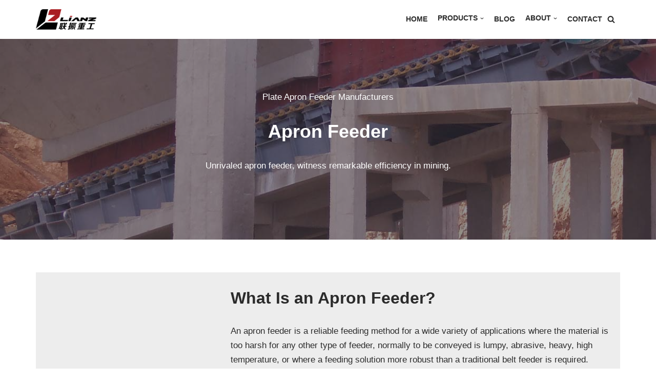

--- FILE ---
content_type: text/html; charset=UTF-8
request_url: https://www.vibratingconveyor.com/mining-feeders/apron-feeder?amp=1
body_size: 21417
content:
<!DOCTYPE html>
<html lang="en-US" prefix="og: https://ogp.me/ns#" data-amp-bind-class="isDark ? 'neve-dark-theme' : 'neve-light-theme'" class="neve-dark-theme" amp="" transformed="self;v=1" i-amphtml-layout="" i-amphtml-no-boilerplate="" i-amphtml-binding>

<head><meta charset="UTF-8"><meta name="viewport" content="width=device-width,minimum-scale=1"><link rel="preconnect" href="https://cdn.ampproject.org"><style amp-runtime="" i-amphtml-version="012303151529000">html{overflow-x:hidden!important}html.i-amphtml-fie{height:100%!important;width:100%!important}html:not([amp4ads]),html:not([amp4ads]) body{height:auto!important}html:not([amp4ads]) body{margin:0!important}body{-webkit-text-size-adjust:100%;-moz-text-size-adjust:100%;-ms-text-size-adjust:100%;text-size-adjust:100%}html.i-amphtml-singledoc.i-amphtml-embedded{-ms-touch-action:pan-y pinch-zoom;touch-action:pan-y pinch-zoom}html.i-amphtml-fie>body,html.i-amphtml-singledoc>body{overflow:visible!important}html.i-amphtml-fie:not(.i-amphtml-inabox)>body,html.i-amphtml-singledoc:not(.i-amphtml-inabox)>body{position:relative!important}html.i-amphtml-ios-embed-legacy>body{overflow-x:hidden!important;overflow-y:auto!important;position:absolute!important}html.i-amphtml-ios-embed{overflow-y:auto!important;position:static}#i-amphtml-wrapper{overflow-x:hidden!important;overflow-y:auto!important;position:absolute!important;top:0!important;left:0!important;right:0!important;bottom:0!important;margin:0!important;display:block!important}html.i-amphtml-ios-embed.i-amphtml-ios-overscroll,html.i-amphtml-ios-embed.i-amphtml-ios-overscroll>#i-amphtml-wrapper{-webkit-overflow-scrolling:touch!important}#i-amphtml-wrapper>body{position:relative!important;border-top:1px solid transparent!important}#i-amphtml-wrapper+body{visibility:visible}#i-amphtml-wrapper+body .i-amphtml-lightbox-element,#i-amphtml-wrapper+body[i-amphtml-lightbox]{visibility:hidden}#i-amphtml-wrapper+body[i-amphtml-lightbox] .i-amphtml-lightbox-element{visibility:visible}#i-amphtml-wrapper.i-amphtml-scroll-disabled,.i-amphtml-scroll-disabled{overflow-x:hidden!important;overflow-y:hidden!important}amp-instagram{padding:54px 0px 0px!important;background-color:#fff}amp-iframe iframe{box-sizing:border-box!important}[amp-access][amp-access-hide]{display:none}[subscriptions-dialog],body:not(.i-amphtml-subs-ready) [subscriptions-action],body:not(.i-amphtml-subs-ready) [subscriptions-section]{display:none!important}amp-experiment,amp-live-list>[update]{display:none}amp-list[resizable-children]>.i-amphtml-loading-container.amp-hidden{display:none!important}amp-list [fetch-error],amp-list[load-more] [load-more-button],amp-list[load-more] [load-more-end],amp-list[load-more] [load-more-failed],amp-list[load-more] [load-more-loading]{display:none}amp-list[diffable] div[role=list]{display:block}amp-story-page,amp-story[standalone]{min-height:1px!important;display:block!important;height:100%!important;margin:0!important;padding:0!important;overflow:hidden!important;width:100%!important}amp-story[standalone]{background-color:#000!important;position:relative!important}amp-story-page{background-color:#757575}amp-story .amp-active>div,amp-story .i-amphtml-loader-background{display:none!important}amp-story-page:not(:first-of-type):not([distance]):not([active]){transform:translateY(1000vh)!important}amp-autocomplete{position:relative!important;display:inline-block!important}amp-autocomplete>input,amp-autocomplete>textarea{padding:0.5rem;border:1px solid rgba(0,0,0,0.33)}.i-amphtml-autocomplete-results,amp-autocomplete>input,amp-autocomplete>textarea{font-size:1rem;line-height:1.5rem}[amp-fx^=fly-in]{visibility:hidden}amp-script[nodom],amp-script[sandboxed]{position:fixed!important;top:0!important;width:1px!important;height:1px!important;overflow:hidden!important;visibility:hidden}
/*# sourceURL=/css/ampdoc.css*/[hidden]{display:none!important}.i-amphtml-element{display:inline-block}.i-amphtml-blurry-placeholder{transition:opacity 0.3s cubic-bezier(0.0,0.0,0.2,1)!important;pointer-events:none}[layout=nodisplay]:not(.i-amphtml-element){display:none!important}.i-amphtml-layout-fixed,[layout=fixed][width][height]:not(.i-amphtml-layout-fixed){display:inline-block;position:relative}.i-amphtml-layout-responsive,[layout=responsive][width][height]:not(.i-amphtml-layout-responsive),[width][height][heights]:not([layout]):not(.i-amphtml-layout-responsive),[width][height][sizes]:not(img):not([layout]):not(.i-amphtml-layout-responsive){display:block;position:relative}.i-amphtml-layout-intrinsic,[layout=intrinsic][width][height]:not(.i-amphtml-layout-intrinsic){display:inline-block;position:relative;max-width:100%}.i-amphtml-layout-intrinsic .i-amphtml-sizer{max-width:100%}.i-amphtml-intrinsic-sizer{max-width:100%;display:block!important}.i-amphtml-layout-container,.i-amphtml-layout-fixed-height,[layout=container],[layout=fixed-height][height]:not(.i-amphtml-layout-fixed-height){display:block;position:relative}.i-amphtml-layout-fill,.i-amphtml-layout-fill.i-amphtml-notbuilt,[layout=fill]:not(.i-amphtml-layout-fill),body noscript>*{display:block;overflow:hidden!important;position:absolute;top:0;left:0;bottom:0;right:0}body noscript>*{position:absolute!important;width:100%;height:100%;z-index:2}body noscript{display:inline!important}.i-amphtml-layout-flex-item,[layout=flex-item]:not(.i-amphtml-layout-flex-item){display:block;position:relative;-ms-flex:1 1 auto;flex:1 1 auto}.i-amphtml-layout-fluid{position:relative}.i-amphtml-layout-size-defined{overflow:hidden!important}.i-amphtml-layout-awaiting-size{position:absolute!important;top:auto!important;bottom:auto!important}i-amphtml-sizer{display:block!important}@supports (aspect-ratio:1/1){i-amphtml-sizer.i-amphtml-disable-ar{display:none!important}}.i-amphtml-blurry-placeholder,.i-amphtml-fill-content{display:block;height:0;max-height:100%;max-width:100%;min-height:100%;min-width:100%;width:0;margin:auto}.i-amphtml-layout-size-defined .i-amphtml-fill-content{position:absolute;top:0;left:0;bottom:0;right:0}.i-amphtml-replaced-content,.i-amphtml-screen-reader{padding:0!important;border:none!important}.i-amphtml-screen-reader{position:fixed!important;top:0px!important;left:0px!important;width:4px!important;height:4px!important;opacity:0!important;overflow:hidden!important;margin:0!important;display:block!important;visibility:visible!important}.i-amphtml-screen-reader~.i-amphtml-screen-reader{left:8px!important}.i-amphtml-screen-reader~.i-amphtml-screen-reader~.i-amphtml-screen-reader{left:12px!important}.i-amphtml-screen-reader~.i-amphtml-screen-reader~.i-amphtml-screen-reader~.i-amphtml-screen-reader{left:16px!important}.i-amphtml-unresolved{position:relative;overflow:hidden!important}.i-amphtml-select-disabled{-webkit-user-select:none!important;-ms-user-select:none!important;user-select:none!important}.i-amphtml-notbuilt,[layout]:not(.i-amphtml-element),[width][height][heights]:not([layout]):not(.i-amphtml-element),[width][height][sizes]:not(img):not([layout]):not(.i-amphtml-element){position:relative;overflow:hidden!important;color:transparent!important}.i-amphtml-notbuilt:not(.i-amphtml-layout-container)>*,[layout]:not([layout=container]):not(.i-amphtml-element)>*,[width][height][heights]:not([layout]):not(.i-amphtml-element)>*,[width][height][sizes]:not([layout]):not(.i-amphtml-element)>*{display:none}amp-img:not(.i-amphtml-element)[i-amphtml-ssr]>img.i-amphtml-fill-content{display:block}.i-amphtml-notbuilt:not(.i-amphtml-layout-container),[layout]:not([layout=container]):not(.i-amphtml-element),[width][height][heights]:not([layout]):not(.i-amphtml-element),[width][height][sizes]:not(img):not([layout]):not(.i-amphtml-element){color:transparent!important;line-height:0!important}.i-amphtml-ghost{visibility:hidden!important}.i-amphtml-element>[placeholder],[layout]:not(.i-amphtml-element)>[placeholder],[width][height][heights]:not([layout]):not(.i-amphtml-element)>[placeholder],[width][height][sizes]:not([layout]):not(.i-amphtml-element)>[placeholder]{display:block;line-height:normal}.i-amphtml-element>[placeholder].amp-hidden,.i-amphtml-element>[placeholder].hidden{visibility:hidden}.i-amphtml-element:not(.amp-notsupported)>[fallback],.i-amphtml-layout-container>[placeholder].amp-hidden,.i-amphtml-layout-container>[placeholder].hidden{display:none}.i-amphtml-layout-size-defined>[fallback],.i-amphtml-layout-size-defined>[placeholder]{position:absolute!important;top:0!important;left:0!important;right:0!important;bottom:0!important;z-index:1}amp-img[i-amphtml-ssr]:not(.i-amphtml-element)>[placeholder]{z-index:auto}.i-amphtml-notbuilt>[placeholder]{display:block!important}.i-amphtml-hidden-by-media-query{display:none!important}.i-amphtml-element-error{background:red!important;color:#fff!important;position:relative!important}.i-amphtml-element-error:before{content:attr(error-message)}i-amp-scroll-container,i-amphtml-scroll-container{position:absolute;top:0;left:0;right:0;bottom:0;display:block}i-amp-scroll-container.amp-active,i-amphtml-scroll-container.amp-active{overflow:auto;-webkit-overflow-scrolling:touch}.i-amphtml-loading-container{display:block!important;pointer-events:none;z-index:1}.i-amphtml-notbuilt>.i-amphtml-loading-container{display:block!important}.i-amphtml-loading-container.amp-hidden{visibility:hidden}.i-amphtml-element>[overflow]{cursor:pointer;position:relative;z-index:2;visibility:hidden;display:initial;line-height:normal}.i-amphtml-layout-size-defined>[overflow]{position:absolute}.i-amphtml-element>[overflow].amp-visible{visibility:visible}template{display:none!important}.amp-border-box,.amp-border-box *,.amp-border-box :after,.amp-border-box :before{box-sizing:border-box}amp-pixel{display:none!important}amp-analytics,amp-auto-ads,amp-story-auto-ads{position:fixed!important;top:0!important;width:1px!important;height:1px!important;overflow:hidden!important;visibility:hidden}amp-story{visibility:hidden!important}html.i-amphtml-fie>amp-analytics{position:initial!important}[visible-when-invalid]:not(.visible),form [submit-error],form [submit-success],form [submitting]{display:none}amp-accordion{display:block!important}@media (min-width:1px){:where(amp-accordion>section)>:first-child{margin:0;background-color:#efefef;padding-right:20px;border:1px solid #dfdfdf}:where(amp-accordion>section)>:last-child{margin:0}}amp-accordion>section{float:none!important}amp-accordion>section>*{float:none!important;display:block!important;overflow:hidden!important;position:relative!important}amp-accordion,amp-accordion>section{margin:0}amp-accordion:not(.i-amphtml-built)>section>:last-child{display:none!important}amp-accordion:not(.i-amphtml-built)>section[expanded]>:last-child{display:block!important}
/*# sourceURL=/css/ampshared.css*/</style><meta name="amp-to-amp-navigation" content="AMP-Redirect-To; AMP.navigateTo"><meta name="description" content="Plate Apron Feeder Manufacturers Apron Feeder Unrivaled apron feeder, witness remarkable efficiency in mining. Apron Feeder What Is an Apron Feeder? An apron feeder is a reliable feeding method for a wide variety of applications where the material is too harsh for any other type of feeder, normally to be conveyed is lumpy, abrasive, heavy,… Read More »Apron Feeder"><meta property="og:site_name" content="Vibratory Conveyor Manufacturer - UHM - Conveyor Vibration System"><meta property="og:type" content="article"><meta property="og:title" content="Apron Feeder: Basics, 3 Types, 4 Features, 5 Diffs, 6 Pros"><meta property="og:description" content="Plate Apron Feeder Manufacturers Apron Feeder Unrivaled apron feeder, witness remarkable efficiency in mining. Apron Feeder What Is an Apron Feeder? An apron feeder is a reliable feeding method for a wide variety of applications where the material is too harsh for any other type of feeder, normally to be conveyed is lumpy, abrasive, heavy,… Read More »Apron Feeder"><meta property="og:url" content="https://www.vibratingconveyor.com/mining-feeders/apron-feeder"><meta property="article:published_time" content="2022-12-27T08:08:36Z"><meta property="article:modified_time" content="2023-01-07T01:25:28Z"><meta name="twitter:card" content="summary"><meta name="twitter:domain" content="www.vibratingconveyor.com"><meta name="twitter:title" content="Apron Feeder: Basics, 3 Types, 4 Features, 5 Diffs, 6 Pros"><meta name="twitter:description" content="Plate Apron Feeder Manufacturers Apron Feeder Unrivaled apron feeder, witness remarkable efficiency in mining. Apron Feeder What Is an Apron Feeder? An apron feeder is a reliable feeding method for a wide variety of applications where the material is too harsh for any other type of feeder, normally to be conveyed is lumpy, abrasive, heavy,… Read More »Apron Feeder"><meta name="generator" content="WordPress 6.1.1"><meta name="generator" content="AMP Plugin v2.2.0; mode=transitional"><meta name="msapplication-TileImage" content="https://www.vibratingconveyor.com/wp-content/uploads/2022/02/logo-web.png"><link href="https://fonts.gstatic.com" crossorigin rel="preconnect"><script async="" src="https://cdn.ampproject.org/v0.mjs" type="module" crossorigin="anonymous"></script><script async nomodule src="https://cdn.ampproject.org/v0.js" crossorigin="anonymous"></script><script src="https://cdn.ampproject.org/v0/amp-animation-0.1.mjs" async="" custom-element="amp-animation" type="module" crossorigin="anonymous"></script><script async nomodule src="https://cdn.ampproject.org/v0/amp-animation-0.1.js" crossorigin="anonymous" custom-element="amp-animation"></script><script src="https://cdn.ampproject.org/v0/amp-bind-0.1.mjs" async="" custom-element="amp-bind" type="module" crossorigin="anonymous"></script><script async nomodule src="https://cdn.ampproject.org/v0/amp-bind-0.1.js" crossorigin="anonymous" custom-element="amp-bind"></script><script src="https://cdn.ampproject.org/v0/amp-form-0.1.mjs" async="" custom-element="amp-form" type="module" crossorigin="anonymous"></script><script async nomodule src="https://cdn.ampproject.org/v0/amp-form-0.1.js" crossorigin="anonymous" custom-element="amp-form"></script><script src="https://cdn.ampproject.org/v0/amp-next-page-1.0.mjs" async="" custom-element="amp-next-page" type="module" crossorigin="anonymous"></script><script async nomodule src="https://cdn.ampproject.org/v0/amp-next-page-1.0.js" crossorigin="anonymous" custom-element="amp-next-page"></script><script src="https://cdn.ampproject.org/v0/amp-position-observer-0.1.mjs" async="" custom-element="amp-position-observer" type="module" crossorigin="anonymous"></script><script async nomodule src="https://cdn.ampproject.org/v0/amp-position-observer-0.1.js" crossorigin="anonymous" custom-element="amp-position-observer"></script><link rel="icon" href="https://www.vibratingconveyor.com/wp-content/uploads/2022/02/logo-web.png" sizes="32x32"><link rel="icon" href="https://www.vibratingconveyor.com/wp-content/uploads/2022/02/logo-web.png" sizes="192x192"><style amp-custom="">amp-img.amp-wp-enforced-sizes{-o-object-fit:contain;object-fit:contain}amp-img img,amp-img noscript{image-rendering:inherit;-o-object-fit:inherit;object-fit:inherit;-o-object-position:inherit;object-position:inherit}:where(.wp-block-button__link){box-shadow:none;text-decoration:none;border-radius:9999px;padding:calc(.667em + 2px) calc(1.333em + 2px)}.wp-block-columns{display:flex;margin-bottom:1.75em;box-sizing:border-box}:root:not(#_):not(#_):not(#_):not(#_):not(#_):not(#_):not(#_) .wp-block-columns{flex-wrap:wrap;align-items:normal}@media (min-width:782px){:root:not(#_):not(#_):not(#_):not(#_):not(#_):not(#_):not(#_) .wp-block-columns{flex-wrap:nowrap}}.wp-block-columns.are-vertically-aligned-bottom{align-items:flex-end}@media (max-width:781px){:root:not(#_):not(#_):not(#_):not(#_):not(#_):not(#_):not(#_) .wp-block-columns:not(.is-not-stacked-on-mobile)>.wp-block-column{flex-basis:100%}}@media (min-width:782px){.wp-block-columns:not(.is-not-stacked-on-mobile)>.wp-block-column{flex-basis:0;flex-grow:1}.wp-block-columns:not(.is-not-stacked-on-mobile)>.wp-block-column[data-amp-original-style*=flex-basis]{flex-grow:0}}:where(.wp-block-columns.has-background){padding:1.25em 2.375em}.wp-block-column{flex-grow:1;min-width:0;word-break:break-word;overflow-wrap:break-word}.wp-block-column.is-vertically-aligned-bottom{align-self:flex-end}.wp-block-column.is-vertically-aligned-bottom{width:100%}:where(.wp-block-post-comments input[type=submit]){border:none}:where(.wp-block-file__button){border-radius:2em;padding:.5em 1em}:where(.wp-block-file__button):is(a):active,:where(.wp-block-file__button):is(a):focus,:where(.wp-block-file__button):is(a):hover,:where(.wp-block-file__button):is(a):visited{box-shadow:none;color:#fff;opacity:.85;text-decoration:none}h1.has-background,h2.has-background,h3.has-background{padding:1.25em 2.375em}.wp-block-image amp-img{height:auto;max-width:100%;vertical-align:bottom}.wp-block-image amp-img{box-sizing:border-box}.wp-block-image.alignfull amp-img{height:auto;width:100%}.wp-block-image figcaption{margin-top:.5em;margin-bottom:1em}.wp-block-image :where(.has-border-color){border-style:solid}.wp-block-image :where([data-amp-original-style*=border-top-color]){border-top-style:solid}.wp-block-image :where([data-amp-original-style*=border-right-color]){border-right-style:solid}.wp-block-image :where([data-amp-original-style*=border-bottom-color]){border-bottom-style:solid}.wp-block-image :where([data-amp-original-style*=border-left-color]){border-left-style:solid}.wp-block-image :where([data-amp-original-style*=border-width]){border-style:solid}.wp-block-image :where([data-amp-original-style*=border-top-width]){border-top-style:solid}.wp-block-image :where([data-amp-original-style*=border-right-width]){border-right-style:solid}.wp-block-image :where([data-amp-original-style*=border-bottom-width]){border-bottom-style:solid}.wp-block-image :where([data-amp-original-style*=border-left-width]){border-left-style:solid}.wp-block-image figure{margin:0}ul{box-sizing:border-box}ul.has-background{padding:1.25em 2.375em}:where(.wp-block-navigation.has-background .wp-block-navigation-item a:not(.wp-element-button)),:where(.wp-block-navigation.has-background .wp-block-navigation-submenu a:not(.wp-element-button)),:where(.wp-block-navigation .wp-block-navigation__submenu-container .wp-block-navigation-item a:not(.wp-element-button)),:where(.wp-block-navigation .wp-block-navigation__submenu-container .wp-block-navigation-submenu a:not(.wp-element-button)){padding:.5em 1em}@keyframes overlay-menu__fade-in-animation{0%{opacity:0;transform:translateY(.5em)}to{opacity:1;transform:translateY(0)}}p.has-background{padding:1.25em 2.375em}:where(p.has-text-color:not(.has-link-color)) a{color:inherit}:where(.wp-block-search__button){border:1px solid #ccc;padding:.375em .625em}:where(.wp-block-search__button-inside .wp-block-search__inside-wrapper){padding:4px;border:1px solid #949494}:where(.wp-block-search__button-inside .wp-block-search__inside-wrapper) :where(.wp-block-search__button){padding:.125em .5em}.wp-block-spacer{clear:both}:root{--wp--preset--font-size--normal:16px;--wp--preset--font-size--huge:42px}.has-text-align-center{text-align:center}.screen-reader-text{border:0;clip:rect(1px,1px,1px,1px);clip-path:inset(50%);height:1px;margin:-1px;overflow:hidden;padding:0;position:absolute;width:1px}:root:not(#_):not(#_):not(#_):not(#_):not(#_):not(#_):not(#_) .screen-reader-text{word-wrap:normal}.screen-reader-text:focus{background-color:#ddd;clip-path:none;color:#444;display:block;font-size:1em;height:auto;left:5px;line-height:normal;padding:15px 23px 14px;text-decoration:none;top:5px;width:auto;z-index:100000}:root:not(#_):not(#_):not(#_):not(#_):not(#_):not(#_):not(#_) .screen-reader-text:focus{clip:auto}html :where(.has-border-color){border-style:solid}html :where([data-amp-original-style*=border-top-color]){border-top-style:solid}html :where([data-amp-original-style*=border-right-color]){border-right-style:solid}html :where([data-amp-original-style*=border-bottom-color]){border-bottom-style:solid}html :where([data-amp-original-style*=border-left-color]){border-left-style:solid}html :where([data-amp-original-style*=border-width]){border-style:solid}html :where([data-amp-original-style*=border-top-width]){border-top-style:solid}html :where([data-amp-original-style*=border-right-width]){border-right-style:solid}html :where([data-amp-original-style*=border-bottom-width]){border-bottom-style:solid}html :where([data-amp-original-style*=border-left-width]){border-left-style:solid}html :where(amp-img[class*=wp-image-]),html :where(amp-anim[class*=wp-image-]){height:auto;max-width:100%}figure{margin:0 0 1em}span.highlight{background-color:yellow;color:black}.wp-block-themeisle-blocks-advanced-columns .wp-block-themeisle-blocks-advanced-columns-overlay{position:absolute;width:100%;height:100%;top:0;left:0}.wp-block-themeisle-blocks-advanced-columns.has-nogap-gap .wp-block-themeisle-blocks-advanced-column{margin-left:0;margin-right:0}@media (min-width: 600px){.has-vertical-center .innerblocks-wrap{align-items:center}}@media (min-width: 960px){.wp-block-themeisle-blocks-advanced-columns{display:flex;position:relative}.wp-block-themeisle-blocks-advanced-columns .innerblocks-wrap{display:flex;flex-basis:100%;word-break:keep-all}.wp-block-themeisle-blocks-advanced-columns .innerblocks-wrap .wp-block-themeisle-blocks-advanced-column{position:relative}.wp-block-themeisle-blocks-advanced-columns .innerblocks-wrap .wp-block-themeisle-blocks-advanced-column:first-child{margin-left:0}.wp-block-themeisle-blocks-advanced-columns .innerblocks-wrap .wp-block-themeisle-blocks-advanced-column:last-child{margin-right:0}.wp-block-themeisle-blocks-advanced-columns.has-1-columns.has-desktop-equal-layout>.innerblocks-wrap>.wp-block-themeisle-blocks-advanced-column{flex-basis:100%}}@media (min-width: 600px) and (max-width: 960px){.wp-block-themeisle-blocks-advanced-columns{display:flex;position:relative}.wp-block-themeisle-blocks-advanced-columns .innerblocks-wrap{display:flex;flex-basis:100%;word-break:keep-all}.wp-block-themeisle-blocks-advanced-columns .innerblocks-wrap .wp-block-themeisle-blocks-advanced-column{position:relative;flex:1}}@media (max-width: 600px){.wp-block-themeisle-blocks-advanced-columns{display:flex;position:relative}.wp-block-themeisle-blocks-advanced-columns .innerblocks-wrap{display:flex;flex-basis:100%;word-break:keep-all}.wp-block-themeisle-blocks-advanced-columns .innerblocks-wrap .wp-block-themeisle-blocks-advanced-column{position:relative;flex:1}}body{--wp--preset--color--black:#000;--wp--preset--color--cyan-bluish-gray:#abb8c3;--wp--preset--color--white:#fff;--wp--preset--color--pale-pink:#f78da7;--wp--preset--color--vivid-red:#cf2e2e;--wp--preset--color--luminous-vivid-orange:#ff6900;--wp--preset--color--luminous-vivid-amber:#fcb900;--wp--preset--color--light-green-cyan:#7bdcb5;--wp--preset--color--vivid-green-cyan:#00d084;--wp--preset--color--pale-cyan-blue:#8ed1fc;--wp--preset--color--vivid-cyan-blue:#0693e3;--wp--preset--color--vivid-purple:#9b51e0;--wp--preset--color--neve-link-color:var(--nv-primary-accent);--wp--preset--color--neve-link-hover-color:var(--nv-secondary-accent);--wp--preset--color--nv-site-bg:var(--nv-site-bg);--wp--preset--color--nv-light-bg:var(--nv-light-bg);--wp--preset--color--nv-dark-bg:var(--nv-dark-bg);--wp--preset--color--neve-text-color:var(--nv-text-color);--wp--preset--color--nv-text-dark-bg:var(--nv-text-dark-bg);--wp--preset--color--nv-c-1:var(--nv-c-1);--wp--preset--color--nv-c-2:var(--nv-c-2);--wp--preset--gradient--vivid-cyan-blue-to-vivid-purple:linear-gradient(135deg,rgba(6,147,227,1) 0%,#9b51e0 100%);--wp--preset--gradient--light-green-cyan-to-vivid-green-cyan:linear-gradient(135deg,#7adcb4 0%,#00d082 100%);--wp--preset--gradient--luminous-vivid-amber-to-luminous-vivid-orange:linear-gradient(135deg,rgba(252,185,0,1) 0%,rgba(255,105,0,1) 100%);--wp--preset--gradient--luminous-vivid-orange-to-vivid-red:linear-gradient(135deg,rgba(255,105,0,1) 0%,#cf2e2e 100%);--wp--preset--gradient--very-light-gray-to-cyan-bluish-gray:linear-gradient(135deg,#eee 0%,#a9b8c3 100%);--wp--preset--gradient--cool-to-warm-spectrum:linear-gradient(135deg,#4aeadc 0%,#9778d1 20%,#cf2aba 40%,#ee2c82 60%,#fb6962 80%,#fef84c 100%);--wp--preset--gradient--blush-light-purple:linear-gradient(135deg,#ffceec 0%,#9896f0 100%);--wp--preset--gradient--blush-bordeaux:linear-gradient(135deg,#fecda5 0%,#fe2d2d 50%,#6b003e 100%);--wp--preset--gradient--luminous-dusk:linear-gradient(135deg,#ffcb70 0%,#c751c0 50%,#4158d0 100%);--wp--preset--gradient--pale-ocean:linear-gradient(135deg,#fff5cb 0%,#b6e3d4 50%,#33a7b5 100%);--wp--preset--gradient--electric-grass:linear-gradient(135deg,#caf880 0%,#71ce7e 100%);--wp--preset--gradient--midnight:linear-gradient(135deg,#020381 0%,#2874fc 100%);--wp--preset--duotone--dark-grayscale:url("#wp-duotone-dark-grayscale");--wp--preset--duotone--grayscale:url("#wp-duotone-grayscale");--wp--preset--duotone--purple-yellow:url("#wp-duotone-purple-yellow");--wp--preset--duotone--blue-red:url("#wp-duotone-blue-red");--wp--preset--duotone--midnight:url("#wp-duotone-midnight");--wp--preset--duotone--magenta-yellow:url("#wp-duotone-magenta-yellow");--wp--preset--duotone--purple-green:url("#wp-duotone-purple-green");--wp--preset--duotone--blue-orange:url("#wp-duotone-blue-orange");--wp--preset--font-size--small:13px;--wp--preset--font-size--medium:20px;--wp--preset--font-size--large:36px;--wp--preset--font-size--x-large:42px;--wp--preset--spacing--20:.44rem;--wp--preset--spacing--30:.67rem;--wp--preset--spacing--40:1rem;--wp--preset--spacing--50:1.5rem;--wp--preset--spacing--60:2.25rem;--wp--preset--spacing--70:3.38rem;--wp--preset--spacing--80:5.06rem}:where(.is-layout-flex){gap:.5em}body .is-layout-flex{display:flex}body .is-layout-flex{flex-wrap:wrap;align-items:center}body .is-layout-flex > *{margin:0}:where(.wp-block-columns.is-layout-flex){gap:2em}:root:not(#_):not(#_):not(#_):not(#_):not(#_):not(#_):not(#_) .has-white-color{color:var(--wp--preset--color--white)}:root:not(#_):not(#_):not(#_):not(#_):not(#_):not(#_):not(#_) .has-medium-font-size{font-size:var(--wp--preset--font-size--medium)}:where(.wp-block-columns.is-layout-flex){gap:2em}button,input[type=button],input[type=reset],input[type=submit]{cursor:pointer;box-sizing:border-box;border-color:currentColor;text-align:center;font-family:var(--bodyFontFamily),var(--nv-fallback-ff)}button,input[type=button],input[type=reset],input[type=submit]{cursor:pointer;box-sizing:border-box;background-color:var(--primaryBtnBg);color:var(--primaryBtnColor);border-style:solid;border-color:currentColor;fill:currentColor;border-width:var(--primaryBtnBorderWidth,0);border-radius:var(--primaryBtnBorderRadius,3px);padding:var(--primaryBtnPadding,13px 15px);font-weight:var(--btnFontWeight,700);font-size:var(--btnFs,var(--bodyFontSize));line-height:var(--btnLineHeight,1.6);letter-spacing:var(--btnLetterSpacing,var(--bodyLetterSpacing));text-transform:var(--btnTextTransform,none)}button:hover,input[type=button]:hover,input[type=reset]:hover,input[type=submit]:hover{background-color:var(--primaryBtnHoverBg);color:var(--primaryBtnHoverColor);border-color:var(--primaryBtnHoverColor)}form input:read-write{border-style:solid;border-color:var(--formFieldBorderColor);border-width:var(--formFieldBorderWidth);border-radius:var(--formFieldBorderRadius,3px);background-color:var(--formFieldBgColor);color:var(--formFieldColor);padding:var(--formFieldPadding);text-transform:var(--formFieldTextTransform);font-weight:var(--formFieldFontWeight);font-family:var(--bodyFontFamily);font-size:var(--formFieldFontSize);letter-spacing:var(--formFieldLetterSpacing);line-height:var(--formFieldLineHeight)}form label{font-weight:var(--formLabelFontWeight,var(--bodyFontWeight));text-transform:var(--formLabelTextTransform);letter-spacing:var(--formLabelLetterSpacing);line-height:var(--formLabelLineHeight);font-size:var(--formLabelFontSize,var(--bodyFontSize))}body,figure,h1,h2,h3,html,li,p,ul{margin:0;padding:0}h1,h2,h3{font-size:100%;font-weight:400}ul{list-style:none}button,input{margin:0}html{box-sizing:border-box;-ms-overflow-style:scrollbar}*,::after,::before{box-sizing:border-box}amp-img{height:auto;max-width:100%}mark{background:0;color:var(--nv-text-color)}.container{width:100%;padding-right:15px;padding-left:15px;margin:0 auto;max-width:var(--container)}.row{display:flex;flex-wrap:wrap;margin:0 -15px}.col{padding:0 15px;margin:0 auto;flex-grow:1;max-width:100%}html{font-size:100%;overflow-x:hidden}body{background-color:var(--nv-site-bg);color:var(--nv-text-color);font-size:var(--bodyFontSize);line-height:var(--bodyLineHeight);letter-spacing:var(--bodyLetterSpacing);font-family:var(--bodyFontFamily),var(--nv-fallback-ff);text-transform:var(--bodyTextTransform);font-weight:var(--bodyFontWeight);overflow-x:hidden;direction:ltr}h1,h2,h3{margin-bottom:30px;font-family:var(--headingsFontFamily),var(--nv-fallback-ff)}p{margin-bottom:30px}a{--linkDeco:none;color:var(--nv-primary-accent);cursor:pointer;text-decoration:var(--linkDeco)}a:focus,a:hover{opacity:.9;color:var(--nv-secondary-accent)}.entry-content a:not([class]){--linkDeco:underline}h1{font-size:var(--h1FontSize);font-weight:var(--h1FontWeight);line-height:var(--h1LineHeight);letter-spacing:var(--h1LetterSpacing);text-transform:var(--h1TextTransform)}h2{font-size:var(--h2FontSize);font-weight:var(--h2FontWeight);line-height:var(--h2LineHeight);letter-spacing:var(--h2LetterSpacing);text-transform:var(--h2TextTransform)}h3{font-size:var(--h3FontSize);font-weight:var(--h3FontWeight);line-height:var(--h3LineHeight);letter-spacing:var(--h3LetterSpacing);text-transform:var(--h3TextTransform)}ul{padding-left:var(--listPad,0)}ul{list-style:var(--listStyle,none)}.show-on-focus{position:absolute;width:1px;height:1px;clip:rect(1px,1px,1px,1px);top:32px;background:var(--nv-site-bg);padding:10px 15px}.show-on-focus:focus{z-index:999999;width:auto;height:auto;clip:auto}.screen-reader-text{position:absolute;left:-10000px;top:auto;width:1px;height:1px;overflow:hidden}.nv-icon{fill:currentColor}.nv-search{display:flex}.alignfull{width:100vw;max-width:100vw;margin-left:calc(50% - 50vw);margin-right:calc(50% - 50vw);padding:0 7.5px}:root:not(#_):not(#_):not(#_):not(#_):not(#_):not(#_):not(#_) .has-neve-link-color-color{color:var(--nv-primary-accent)}:root:not(#_):not(#_):not(#_):not(#_):not(#_):not(#_):not(#_) .has-neve-link-hover-color-color{color:var(--nv-secondary-accent)}:root:not(#_):not(#_):not(#_):not(#_):not(#_):not(#_):not(#_) .has-nv-site-bg-color{color:var(--nv-site-bg)}:root:not(#_):not(#_):not(#_):not(#_):not(#_):not(#_):not(#_) .has-nv-light-bg-background-color{background-color:var(--nv-light-bg)}.site-logo{align-items:center;display:flex}.site-logo amp-img img{max-height:60px}.site-logo amp-img{max-width:var(--maxWidth);display:block;margin:0 auto}.site-logo .title-with-logo{display:flex;flex-direction:row;align-items:center}.site-logo .title-with-logo>:first-child{margin-right:10px}.site-logo h1,.site-logo p{font-size:24px;font-weight:var(--h1FontWeight);line-height:var(--bodyLineHeight);letter-spacing:var(--bodyLetterSpacing);text-transform:var(--textTransform,var(--bodyTextTransform));margin:0}.header-menu-sidebar .nav-ul .sub-menu,.nav-ul li:focus-within>.sub-menu,.nav-ul li:hover>.sub-menu,.sub-menu.dropdown-open{opacity:1;visibility:visible}.caret{transition:.3s ease}.nav-ul{display:flex;flex-wrap:wrap;margin-right:calc(var(--spacing) / 2 * -1);margin-left:calc(var(--spacing) / 2 * -1)}.nav-ul li>a{display:flex;align-items:center;min-height:var(--height);color:var(--color);position:relative}.nav-ul li>a:hover{color:var(--hoverColor)}.nav-ul>li{margin:0 calc(var(--spacing) / 2)}.nav-ul li{display:block;position:relative}.nav-ul li.current-menu-item>a:not([href*="#"]){color:var(--activeColor)}.nav-ul .caret{display:flex;margin-left:5px;justify-content:center}.nav-ul .caret svg{fill:currentColor;width:.5em;height:.5em}.nav-ul .sub-menu{background-color:var(--bgColor,var(--overlayColor));z-index:100;position:absolute;top:100%;box-shadow:rgba(149,157,165,.2) 0 8px 24px;visibility:hidden;opacity:0;right:0}.nav-ul .sub-menu li{min-width:150px}.nav-ul .sub-menu li>a{padding:10px 20px;white-space:nowrap;display:flex}.nav-ul .sub-menu .sub-menu{left:100%;top:0;right:unset}.header-menu-sidebar .nv-nav-wrap{width:100%}.header-menu-sidebar .nav-ul{--spacing:0;flex-direction:column;width:100%}.header-menu-sidebar .nav-ul li{width:100%}.header-menu-sidebar .nav-ul li:not([class*=block])>a{padding:15px 0;white-space:unset}.header-menu-sidebar .nav-ul .caret svg{width:1em;height:1em}.header-menu-sidebar .nav-ul .caret-wrap{margin:-15px 0;padding:15px 15px 15px 10px}.header-menu-sidebar .nav-ul .caret-wrap.dropdown-open .caret{transform:rotateX(180deg)}.header-menu-sidebar .nav-ul .sub-menu{background:0;position:relative;max-width:100%;box-shadow:none;display:none}:root:not(#_):not(#_):not(#_):not(#_):not(#_):not(#_):not(#_) .header-menu-sidebar .nav-ul .sub-menu{left:unset;top:unset;right:unset}.header-menu-sidebar .nav-ul .sub-menu.dropdown-open{display:block}.header-menu-sidebar .has-caret.amp{padding-right:0}:root:not(#_):not(#_):not(#_):not(#_):not(#_):not(#_):not(#_) .header-menu-sidebar .amp.dropdown-open+.sub-menu{display:block}.amp-desktop-caret-wrap{display:none}.amp-caret-wrap svg{fill:currentColor;width:1em}.has-caret.amp{display:flex;align-items:center}.has-caret.amp .caret-wrap{margin-left:auto}.sub-menu .has-caret.amp{padding-right:20px}.nv-nav-search{transition:opacity .3s;position:absolute;visibility:hidden;opacity:0;right:0;width:auto;padding:10px;cursor:unset;z-index:100;background-color:var(--nv-site-bg);box-shadow:rgba(149,157,165,.2) 0 8px 24px;display:flex;align-items:center}.nv-nav-search .container{padding:0}.menu-item-nav-search.active .nv-nav-search{opacity:1;visibility:visible}.menu-item-nav-search{cursor:pointer;outline:0}.menu-item-nav-search .nv-icon:hover{color:var(--hoverColor)}.menu-item-nav-search svg{width:var(--iconSize);height:var(--iconSize)}.menu-item-nav-search.canvas .nv-nav-search{position:fixed;top:0;bottom:0;width:100%;display:flex;justify-content:center;align-items:center}.menu-item-nav-search.canvas .nv-nav-search .close-container{position:absolute;top:30px;text-align:right}.close-responsive-search{background:0;border:0;--primaryBtnHoverBg:0}.close-responsive-search>svg{fill:var(--nv-text-color);width:var(--formFieldFontSize);min-width:25px;min-height:25px}.style-border-bottom a::after{bottom:0}.style-border-bottom a:hover::after{width:100%}.style-border-bottom a::after{position:absolute;content:"";display:block;margin:0 auto;width:0;height:2px;transition:opacity .3s ease,width .3s ease;right:0;left:0;pointer-events:none;background-color:var(--hoverColor,currentColor)}.navbar-toggle-wrapper{align-items:center}.navbar-toggle{--primaryBtnColor:var(--color);--primaryBtnHoverColor:var(--color);--primaryBtnBg:var(--bgColor,transparent);--primaryBtnHoverBg:var(--bgColor,transparent);--primaryBtnBorderWidth:var(--borderWidth,1px);--primaryBtnBorderRadius:var(--borderRadius,0);padding:var(--padding,10px 15px);box-shadow:none;display:flex;align-items:center}.navbar-toggle:focus{outline:1px solid}.icon-bar{background-color:currentColor;transition:all .1s ease;position:relative;display:block;width:15px;height:2px}.icon-bar:nth-child(2){margin:3px 0}.is-menu-sidebar .navbar-toggle .icon-bar:nth-child(1){transform:rotate(45deg);top:5px}.is-menu-sidebar .navbar-toggle .icon-bar:nth-child(2){opacity:0}.is-menu-sidebar .navbar-toggle .icon-bar:nth-child(3){transform:rotate(-45deg);bottom:5px}.wrapper{display:flex;min-height:100vh;flex-direction:column;position:relative;transition:all .3s cubic-bezier(.79,.14,.15,.86)}body>.wrapper:not(.et-fb-iframe-ancestor){overflow:hidden}.neve-main{flex:1 auto}input[type=color],input[type=date],input[type=datetime-local],input[type=datetime],input[type=email],input[type=month],input[type=number],input[type=password],input[type=reset],input[type=search],input[type=submit],input[type=tel],input[type=text],input[type=time],input[type=url],input[type=week]{display:inline-block;-webkit-appearance:none;-moz-appearance:none;appearance:none;outline:0;resize:vertical}[tabindex="-1"]:focus,[tabindex="-1"]:focus-visible,input:read-write:focus,input:read-write:focus-visible{outline:0;box-shadow:0 0 3px 0 var(--nv-secondary-accent);--formFieldBorderColor:var(--nv-secondary-accent)}button,input{line-height:inherit;box-sizing:border-box}::placeholder{color:inherit;opacity:.5}label{display:inline-block}.search-form{display:flex;max-width:100%;line-height:1;--primaryBtnBg:var(--formFieldBgColor);--primaryBtnHoverBg:var(--formFieldBgColor);--primaryBtnColor:var(--formFieldBorderColor);--primaryBtnHoverColor:var(--formFieldBorderColor)}.search-form svg{fill:var(--formFieldColor);width:var(--formFieldFontSize);opacity:.5;height:auto}.search-form .search-submit{display:flex;justify-content:center;align-items:center;min-width:45px;z-index:1;--primaryBtnBorderWidth:var(--formFieldBorderWidth);--primaryBtnBorderColor:var(--formFieldBorderColor);--primaryBtnBorderRadius:var(--formFieldBorderRadius);--primaryBtnPadding:var(--formFieldPadding);height:var(--height);border-bottom-left-radius:0;border-top-left-radius:0;border-left:0;position:relative}.search-form .search-submit::before{content:"";display:block;width:3px;height:100%;background-color:var(--formFieldBgColor);left:-3px;top:0;bottom:0;position:absolute}.search-form .search-field{overflow:hidden;text-overflow:ellipsis;height:var(--height);border-right:0;flex-grow:1;border-top-right-radius:0;border-bottom-right-radius:0;width:calc(100% - 45px);max-width:100%}.search-form .search-field:focus~button{box-shadow:0 0 3px 0 var(--nv-secondary-accent);border-color:var(--nv-secondary-accent)}@keyframes spin{100%{-webkit-transform:rotate(360deg);transform:rotate(360deg)}}figcaption{font-size:.9em;opacity:.75}.nv-content-wrap{--listPad:20px;--listStyle:disc}.nv-content-wrap ul{margin:30px 0}.nv-content-wrap li{margin-top:10px}.hfg-is-group{display:flex;align-items:center}.component-wrap,.item--inner,.menu-item-nav-search,.nav-ul a,.site-logo,footer .nav-ul{justify-content:var(--justify,flex-start);text-align:var(--textAlign,left)}@media (min-width:960px){.neve-main>.container .col{max-width:70%}.neve-main>.container>.row{flex-wrap:nowrap}.amp-desktop-caret-wrap{display:none}.amp-caret-wrap{display:block}}.header-menu-sidebar{padding:0;position:fixed;max-width:100%;top:0;z-index:999900;visibility:hidden;display:flex;transition:all .3s cubic-bezier(.79,.14,.15,.86);height:100vh}.header-menu-sidebar .navbar-toggle-wrapper{display:flex;justify-content:flex-end;padding:8px 10px}.header-menu-sidebar .navbar-toggle-wrapper button.navbar-toggle{position:relative}.header-menu-sidebar-bg{background-color:var(--bgColor);color:var(--color);position:relative;display:flex;flex-direction:column;word-wrap:break-word;width:100%}.header-menu-sidebar-inner{padding:20px 0;overflow-x:hidden;height:100%;display:none;opacity:0;transition:opacity .3s ease}.is-menu-sidebar .header-menu-sidebar-inner{display:block;opacity:1}.header-menu-sidebar-inner .item--inner{width:100%}.menu_sidebar_slide_left .header-menu-sidebar{left:0;transform:translateX(-100%)}.is-menu-sidebar .header-menu-sidebar{visibility:visible}.is-menu-sidebar.menu_sidebar_slide_left .header-menu-sidebar{transform:translate3d(0,0,0);left:0}.header-menu-sidebar .menu-item-nav-search{display:flex;align-items:center}.hfg-ov{top:0;bottom:0;right:0;left:0;background:rgba(0,0,0,.5);position:fixed;transform:translate3d(0,0,0);z-index:999899;transition:all .3s linear;visibility:hidden;opacity:0;pointer-events:none}.is-menu-sidebar .hfg-ov{visibility:visible;opacity:1;pointer-events:unset}.site-footer{position:relative;z-index:10}.site-footer .item--inner{width:100%}.site-footer .item--inner.has_menu{display:flex}.site-footer p:last-child{margin-bottom:0}.footer--row .hfg-slot{display:flex;flex-direction:column}.footer--row .row{display:grid;align-items:var(--vAlign)}.footer--row .builder-item{width:100%}@media (max-width:960px){footer .footer--row-inner .row{grid-template-columns:1fr}}.site-header{position:relative}.site-header .header--row-inner{align-items:center;display:flex}.builder-item{margin:4px 0;position:relative;min-height:1px;padding-right:15px;padding-left:15px}@media (min-width:960px){.builder-item{margin:8px 0}}.hfg-slot{display:flex;align-items:center}.hfg-slot.right{justify-content:flex-end}.header-menu-sidebar-bg,[class*=row-inner]{position:relative;background-image:var(--bgImage,none);background-position:var(--bgPosition,center);background-repeat:no-repeat;background-size:cover;background-attachment:var(--bgAttachment)}.header-menu-sidebar-bg::before,[class*=row-inner]::before{display:block;width:100%;top:0;bottom:0;position:absolute;content:"";background-color:var(--overlayColor);opacity:var(--bgOverlayOpacity)}[class*=row-inner]:not(.footer--row-inner){border-bottom:var(--rowBWidth,0) solid var(--rowBColor)}.footer--row-inner{border-top:var(--rowBWidth,0) solid var(--rowBColor)}[data-row-id]{color:var(--color);background:var(--bgColor)}[data-row-id] a{color:var(--color)}[data-row-id] .row{display:grid;grid-template-columns:auto auto;min-height:var(--height,auto)}.hfg_header.site-header{box-shadow:0 -1px 3px rgba(0,0,0,.1)}:root:not(#_):not(#_):not(#_):not(#_):not(#_):not(#_):not(#_) .header .builder-item .item--inner[class*=button_base],:root:not(#_):not(#_):not(#_):not(#_):not(#_):not(#_):not(#_) .header .builder-item .item--inner[class*=nav-icon]{padding:0}.hfg-grid{display:flex}@media (min-width:960px){.hide-on-desktop{display:none}}@media (max-width:959px){.hide-on-tablet{display:none}}@media (max-width:576px){.hide-on-mobile{display:none}}.component-wrap{display:flex;margin:4px 0}.builder-item .item--inner{color:var(--color);font-family:var(--fontFamily,var(--bodyFontFamily));font-size:var(--fontSize,var(--bodyFontSize));line-height:var(--lineHeight,var(--bodyLineHeight));letter-spacing:var(--letterSpacing,var(--bodyLetterSpacing));font-weight:var(--fontWeight,var(--bodyFontWeight));text-transform:var(--textTransform,var(--bodyTextTransform));padding:var(--padding,0);margin:var(--margin,0);position:relative}.builder-item .item--inner.has_menu{position:unset}:root{--container:748px;--postWidth:100%;--primaryBtnBg:var(--nv-primary-accent);--secondaryBtnBg:rgba(0,0,0,0);--primaryBtnHoverBg:var(--nv-secondary-accent);--secondaryBtnHoverBg:var(--nv-dark-bg);--primaryBtnColor:#010101;--secondaryBtnColor:var(--nv-dark-bg);--primaryBtnHoverColor:#fff;--secondaryBtnHoverColor:var(--nv-text-dark-bg);--primaryBtnBorderRadius:0;--secondaryBtnBorderRadius:0;--secondaryBtnBorderWidth:2px;--btnPadding:12px 24px;--primaryBtnPadding:12px 24px;--secondaryBtnPadding:10px 22px;--btnFs:14px;--btnLineHeight:1.6em;--bodyFontFamily:Arial,Helvetica,sans-serif;--bodyFontSize:16px;--bodyLineHeight:1.7em;--bodyLetterSpacing:0px;--bodyFontWeight:400;--bodyTextTransform:none;--h1FontSize:39px;--h1FontWeight:600;--h1LineHeight:1.2em;--h1LetterSpacing:0px;--h1TextTransform:none;--h2FontSize:28px;--h2FontWeight:400;--h2LineHeight:1.3em;--h2LetterSpacing:0px;--h2TextTransform:none;--h3FontSize:20px;--h3FontWeight:400;--h3LineHeight:1.3em;--h3LetterSpacing:0px;--h3TextTransform:none;--h4FontSize:16px;--h4FontWeight:400;--h4LineHeight:1.3em;--h4LetterSpacing:0px;--h4TextTransform:none;--h5FontSize:14px;--h5FontWeight:400;--h5LineHeight:1.3em;--h5LetterSpacing:0px;--h5TextTransform:none;--h6FontSize:14px;--h6FontWeight:400;--h6LineHeight:1.3em;--h6LetterSpacing:0px;--h6TextTransform:none;--formFieldBorderWidth:2px;--formFieldBorderRadius:0;--formFieldBgColor:var(--nv-site-bg);--formFieldBorderColor:var(--nv-light-bg);--formFieldColor:var(--nv-text-color);--formFieldPadding:10px 12px 10px 12px}.header-main{--rowBColor:var(--nv-light-bg);--color:var(--nv-text-color);--bgColor:var(--nv-site-bg)}.header-menu-sidebar-bg{--justify:flex-start;--textAlign:left;--flexG:1;--color:var(--nv-text-color);--bgColor:var(--nv-site-bg)}.header-menu-sidebar{width:360px}.builder-item--logo{--maxWidth:60px;--color:var(--nv-text-color);--padding:10px 0;--margin:0;--textAlign:left;--justify:flex-start}.builder-item--nav-icon,.header-menu-sidebar .close-sidebar-panel .navbar-toggle{--borderRadius:0;--borderWidth:1px}.builder-item--nav-icon{--padding:10px 15px;--margin:0}.builder-item--primary-menu{--color:var(--nv-text-color);--hoverColor:var(--nv-secondary-accent);--activeColor:var(--nv-text-color);--spacing:20px;--height:25px;--padding:0;--margin:0;--fontSize:1em;--lineHeight:1.6;--letterSpacing:0px;--fontWeight:600;--textTransform:uppercase;--iconSize:1em}.builder-item--header_search_responsive{--iconSize:15px;--hoverColor:#0366d6;--formFieldFontSize:14px;--formFieldBorderWidth:2px;--formFieldBorderRadius:2px;--formFieldBorderColor:#3f47ff;--formFieldColor:#3f47ff;--height:40px;--padding:0 10px;--margin:0}.footer-bottom-inner .row{grid-template-columns:1fr 1fr;--vAlign:flex-start}.footer-bottom{--rowBColor:var(--nv-light-bg);--color:var(--nv-text-dark-bg);--bgColor:var(--nv-dark-bg)}.item--inner.builder-item--footer_copyright{--color:var(--nv-text-dark-bg)}.builder-item--footer_copyright{--padding:0;--margin:0;--fontSize:1em;--lineHeight:1.6em;--letterSpacing:0px;--fontWeight:500;--textTransform:none;--iconSize:1em;--textAlign:center;--justify:center}.scroll-to-top{color:var(--nv-text-dark-bg);padding:8px 10px 8px 10px;border-radius:0px;background-color:var(--nv-dark-bg)}.scroll-to-top:hover,.scroll-to-top:focus{color:#000;background-color:var(--nv-secondary-accent)}.scroll-to-top.icon .scroll-to-top-icon{width:16px;height:16px}@media (min-width: 576px){:root{--container:992px;--postWidth:50%;--btnPadding:12px 24px;--primaryBtnPadding:12px 24px;--secondaryBtnPadding:10px 22px;--btnFs:14px;--btnLineHeight:1.6em;--bodyFontSize:16px;--bodyLineHeight:1.7em;--bodyLetterSpacing:0px;--h1FontSize:55px;--h1LineHeight:1.3em;--h1LetterSpacing:0px;--h2FontSize:34px;--h2LineHeight:1.3em;--h2LetterSpacing:0px;--h3FontSize:20px;--h3LineHeight:1.3em;--h3LetterSpacing:0px;--h4FontSize:16px;--h4LineHeight:1.3em;--h4LetterSpacing:0px;--h5FontSize:14px;--h5LineHeight:1.3em;--h5LetterSpacing:0px;--h6FontSize:14px;--h6LineHeight:1.3em;--h6LetterSpacing:0px}.header-menu-sidebar-bg{--justify:flex-start;--textAlign:left;--flexG:1}.header-menu-sidebar{width:360px}.builder-item--logo{--maxWidth:128px;--padding:10px 0;--margin:0;--textAlign:left;--justify:flex-start}.builder-item--nav-icon{--padding:10px 15px;--margin:0}.builder-item--primary-menu{--spacing:20px;--height:25px;--padding:0;--margin:0;--fontSize:1em;--lineHeight:1.6;--letterSpacing:0px;--iconSize:1em}.builder-item--header_search_responsive{--formFieldFontSize:14px;--formFieldBorderWidth:2px;--formFieldBorderRadius:2px;--height:40px;--padding:0 10px;--margin:0}.builder-item--footer_copyright{--padding:0;--margin:0;--fontSize:1em;--lineHeight:1.6em;--letterSpacing:0px;--iconSize:1em;--textAlign:center;--justify:center}.scroll-to-top{padding:8px 10px 8px 10px}.scroll-to-top.icon .scroll-to-top-icon{width:16px;height:16px}}@media (min-width: 960px){:root{--container:1170px;--postWidth:50%;--btnPadding:12px 24px;--primaryBtnPadding:12px 24px;--secondaryBtnPadding:10px 22px;--btnFs:16px;--btnLineHeight:1.6em;--bodyFontSize:17px;--bodyLineHeight:1.7em;--bodyLetterSpacing:0px;--h1FontSize:36px;--h1LineHeight:1.3em;--h1LetterSpacing:0px;--h2FontSize:32px;--h2LineHeight:1.3em;--h2LetterSpacing:0px;--h3FontSize:28px;--h3LineHeight:1.3em;--h3LetterSpacing:0px;--h4FontSize:24px;--h4LineHeight:1.3em;--h4LetterSpacing:0px;--h5FontSize:20px;--h5LineHeight:1.3em;--h5LetterSpacing:0px;--h6FontSize:16px;--h6LineHeight:1.3em;--h6LetterSpacing:0px}body:not(.single):not(.archive):not(.blog):not(.search):not(.error404) .neve-main > .container .col{max-width:100%}.header-menu-sidebar-bg{--justify:flex-start;--textAlign:left;--flexG:1}.header-menu-sidebar{width:360px}.builder-item--logo{--maxWidth:128px;--padding:10px 0;--margin:0;--textAlign:left;--justify:flex-start}.builder-item--nav-icon{--padding:10px 15px;--margin:0}.builder-item--primary-menu{--spacing:20px;--height:25px;--padding:0;--margin:0;--fontSize:.8em;--lineHeight:1.6;--letterSpacing:0px;--iconSize:.8em}.builder-item--header_search_responsive{--formFieldFontSize:16px;--formFieldBorderWidth:2px;--formFieldBorderRadius:2px;--height:48px;--padding:0 10px;--margin:0}.builder-item--footer_copyright{--padding:0;--margin:0;--fontSize:1em;--lineHeight:1.6em;--letterSpacing:0px;--iconSize:1em;--textAlign:center;--justify:center}.scroll-to-top{padding:8px 10px 8px 10px}.scroll-to-top.icon .scroll-to-top-icon{width:16px;height:16px}}.scroll-to-top{right:20px;border:none;position:fixed;bottom:30px;display:none;opacity:0;visibility:hidden;transition:opacity .3s ease-in-out,visibility .3s ease-in-out;align-items:center;justify-content:center;z-index:999}.scroll-to-top:hover{text-decoration:none}.scroll-to-top.scroll-show-mobile{display:flex}@media (min-width: 960px){.scroll-to-top{display:flex}}:root{--nv-primary-accent:#fcaf3b;--nv-secondary-accent:#ab641d;--nv-site-bg:#fff;--nv-light-bg:#ededed;--nv-dark-bg:#14171c;--nv-text-color:#2b2b2b;--nv-text-dark-bg:#fff;--nv-c-1:#77b978;--nv-c-2:#f37262;--nv-fallback-ff:Arial,Helvetica,sans-serif}#wp-block-themeisle-blocks-advanced-columns-0d958e15{padding-top:80px;padding-right:20px;padding-bottom:80px;padding-left:20px;margin-top:0;margin-bottom:0;justify-content:center;min-height:auto;background:url("https://www.vibratingconveyor.com/wp-content/uploads/2022/12/Apron-Feeder-1-a.jpg") no-repeat scroll center center/cover;border:0 solid #000;border-radius:0}#wp-block-themeisle-blocks-advanced-columns-0d958e15>.wp-block-themeisle-blocks-advanced-columns-overlay{background:var(--nv-text-color);opacity:.5;mix-blend-mode:normal;border-radius:0}#wp-block-themeisle-blocks-advanced-columns-0d958e15 .innerblocks-wrap{max-width:900px}@media (min-width:600px) and (max-width:960px){#wp-block-themeisle-blocks-advanced-columns-0d958e15{padding-top:40px;padding-right:20px;padding-bottom:40px;padding-left:20px;margin-top:0;margin-bottom:0}}@media (max-width:600px){#wp-block-themeisle-blocks-advanced-columns-0d958e15{padding:20px;margin-top:0;margin-bottom:0}}#wp-block-themeisle-blocks-advanced-column-56b6a96e{padding:20px;margin-top:0;margin-right:0;margin-bottom:0;margin-left:0;border:0 solid #000;border-radius:0}@media (min-width:960px){#wp-block-themeisle-blocks-advanced-column-56b6a96e{flex-basis:100%}}@media (min-width:600px) and (max-width:960px){#wp-block-themeisle-blocks-advanced-column-56b6a96e{padding:20px}}@media (max-width:600px){#wp-block-themeisle-blocks-advanced-column-56b6a96e{padding:20px}}.hfg_header{width:100%;z-index:1000}.hfg_header .header--row{max-height:700px}.hfg_footer{bottom:0;width:100%}@media (min-width:960px){.hfg_header:not(.has-sticky-rows--desktop):not(.neve-transparent-header){position:static}}#amp-mobile-version-switcher{left:0;position:absolute;width:100%;z-index:100}#amp-mobile-version-switcher>a{background-color:#444;border:0;color:#eaeaea;display:block;font-family:-apple-system,BlinkMacSystemFont,Segoe UI,Roboto,Oxygen-Sans,Ubuntu,Cantarell,Helvetica Neue,sans-serif;font-size:16px;font-weight:600;padding:15px 0;text-align:center;text-decoration:none}#amp-mobile-version-switcher>a:active,#amp-mobile-version-switcher>a:focus,#amp-mobile-version-switcher>a:hover{text-decoration:underline}.wp-block-columns.wp-container-3,.wp-block-columns.wp-container-6,.wp-block-columns.wp-container-9,.wp-block-columns.wp-container-12,.wp-block-columns.wp-container-15{flex-wrap:nowrap}:root:not(#_):not(#_):not(#_):not(#_):not(#_) .amp-wp-bf126db{visibility:hidden;position:absolute;left:-9999px;overflow:hidden}:root:not(#_):not(#_):not(#_):not(#_):not(#_) .amp-wp-857b127{height:64px}:root:not(#_):not(#_):not(#_):not(#_):not(#_) .amp-wp-cefb454{background-color:rgba(0,0,0,0)}:root:not(#_):not(#_):not(#_):not(#_):not(#_) .amp-wp-4d8e209{flex-basis:33.33%}:root:not(#_):not(#_):not(#_):not(#_):not(#_) .amp-wp-86a7827{flex-basis:66.66%}:root:not(#_):not(#_):not(#_):not(#_):not(#_) .amp-wp-3b36a7e{height:30px}:root:not(#_):not(#_):not(#_):not(#_):not(#_) .amp-wp-940582f{font-style:normal;font-weight:700}

/*# sourceURL=amp-custom.css */</style><link rel="profile" href="http://gmpg.org/xfn/11"><link rel="canonical" href="https://www.vibratingconveyor.com/mining-feeders/apron-feeder"><script type="application/ld+json" class="aioseo-schema">{"@context":"https://schema.org","@graph":[{"@type":"WebSite","@id":"https://www.vibratingconveyor.com/#website","url":"https://www.vibratingconveyor.com/","name":"Vibratory Conveyor Manufacturer - UHM","description":"Conveyor Vibration System","publisher":{"@id":"https://www.vibratingconveyor.com/#organization"}},{"@type":"Organization","@id":"https://www.vibratingconveyor.com/#organization","name":"LIANZ","url":"https://www.vibratingconveyor.com/"},{"@type":"BreadcrumbList","@id":"https://www.vibratingconveyor.com/mining-feeders/apron-feeder#breadcrumblist","itemListElement":[{"@type":"ListItem","@id":"https://www.vibratingconveyor.com/#listItem","position":"1","item":{"@type":"WebPage","@id":"https://www.vibratingconveyor.com/","name":"Home","description":"Experts in Vibratory Conveyor. UHM Has 20+ Years of Experience in Conveyor Vibration Systems, Vibrating Screening, Vibrating Fluid Bed Dryer, Vibrating Feeder.","url":"https://www.vibratingconveyor.com/"},"nextItem":"https://www.vibratingconveyor.com/mining-feeders#listItem"},{"@type":"ListItem","@id":"https://www.vibratingconveyor.com/mining-feeders#listItem","position":"2","item":{"@type":"WebPage","@id":"https://www.vibratingconveyor.com/mining-feeders","name":"Mining Feeders","description":"You can count on UHM\u2019s Mining Feeder/Bulk Material Feeders: Witness remarkable efficiency in mining. Bulk material feeders for Sale at ex-factory prices.","url":"https://www.vibratingconveyor.com/mining-feeders"},"nextItem":"https://www.vibratingconveyor.com/mining-feeders/apron-feeder#listItem","previousItem":"https://www.vibratingconveyor.com/#listItem"},{"@type":"ListItem","@id":"https://www.vibratingconveyor.com/mining-feeders/apron-feeder#listItem","position":"3","item":{"@type":"WebPage","@id":"https://www.vibratingconveyor.com/mining-feeders/apron-feeder","name":"Apron Feeder","description":"Plate Apron Feeder Manufacturers Apron Feeder Unrivaled apron feeder, witness remarkable efficiency in mining. Apron Feeder What Is an Apron Feeder? An apron feeder is a reliable feeding method for a wide variety of applications where the material is too harsh for any other type of feeder, normally to be conveyed is lumpy, abrasive, heavy,\u2026 Read More \u00bbApron Feeder","url":"https://www.vibratingconveyor.com/mining-feeders/apron-feeder"},"previousItem":"https://www.vibratingconveyor.com/mining-feeders#listItem"}]},{"@type":"WebPage","@id":"https://www.vibratingconveyor.com/mining-feeders/apron-feeder#webpage","url":"https://www.vibratingconveyor.com/mining-feeders/apron-feeder","name":"Apron Feeder: Basics, 3 Types, 4 Features, 5 Diffs, 6 Pros","description":"Plate Apron Feeder Manufacturers Apron Feeder Unrivaled apron feeder, witness remarkable efficiency in mining. Apron Feeder What Is an Apron Feeder? An apron feeder is a reliable feeding method for a wide variety of applications where the material is too harsh for any other type of feeder, normally to be conveyed is lumpy, abrasive, heavy,\u2026 Read More \u00bbApron Feeder","inLanguage":"en-US","isPartOf":{"@id":"https://www.vibratingconveyor.com/#website"},"breadcrumb":{"@id":"https://www.vibratingconveyor.com/mining-feeders/apron-feeder#breadcrumblist"},"datePublished":"2022-12-27T08:08:36+08:00","dateModified":"2023-01-07T01:25:28+08:00"}]}</script><link rel="alternate" type="application/rss+xml" title="Vibratory Conveyor Manufacturer - UHM » Feed" href="https://www.vibratingconveyor.com/feed"><link rel="alternate" type="application/rss+xml" title="Vibratory Conveyor Manufacturer - UHM » Comments Feed" href="https://www.vibratingconveyor.com/comments/feed"><link rel="https://api.w.org/" href="https://www.vibratingconveyor.com/wp-json/"><link rel="alternate" type="application/json" href="https://www.vibratingconveyor.com/wp-json/wp/v2/pages/3031"><link rel="EditURI" type="application/rsd+xml" title="RSD" href="https://www.vibratingconveyor.com/xmlrpc.php?rsd"><link rel="wlwmanifest" type="application/wlwmanifest+xml" href="https://www.vibratingconveyor.com/wp-includes/wlwmanifest.xml"><link rel="shortlink" href="https://www.vibratingconveyor.com/?p=3031"><link rel="alternate" type="application/json+oembed" href="https://www.vibratingconveyor.com/wp-json/oembed/1.0/embed?url=https%3A%2F%2Fwww.vibratingconveyor.com%2Fmining-feeders%2Fapron-feeder"><link rel="alternate" type="text/xml+oembed" href="https://www.vibratingconveyor.com/wp-json/oembed/1.0/embed?url=https%3A%2F%2Fwww.vibratingconveyor.com%2Fmining-feeders%2Fapron-feeder&amp;format=xml"><link rel="apple-touch-icon" href="https://www.vibratingconveyor.com/wp-content/uploads/2022/02/logo-web.png"><title>Apron Feeder: Basics, 3 Types, 4 Features, 5 Diffs, 6 Pros</title></head>

<body class="page-template-default page page-id-3031 page-parent page-child parent-pageid-3392  nv-blog-grid nv-sidebar-full-width nv-without-title menu_sidebar_slide_left" id="neve_body">
<svg xmlns="http://www.w3.org/2000/svg" viewbox="0 0 0 0" width="0" height="0" focusable="false" role="none" data-amp-original-style="visibility: hidden; position: absolute; left: -9999px; overflow: hidden;" class="amp-wp-bf126db"><defs><filter id="wp-duotone-dark-grayscale"><fecolormatrix color-interpolation-filters="sRGB" type="matrix" values=" .299 .587 .114 0 0 .299 .587 .114 0 0 .299 .587 .114 0 0 .299 .587 .114 0 0 "></fecolormatrix><fecomponenttransfer color-interpolation-filters="sRGB"><fefuncr type="table" tablevalues="0 0.49803921568627"></fefuncr><fefuncg type="table" tablevalues="0 0.49803921568627"></fefuncg><fefuncb type="table" tablevalues="0 0.49803921568627"></fefuncb><fefunca type="table" tablevalues="1 1"></fefunca></fecomponenttransfer><fecomposite in2="SourceGraphic" operator="in"></fecomposite></filter></defs></svg><svg xmlns="http://www.w3.org/2000/svg" viewbox="0 0 0 0" width="0" height="0" focusable="false" role="none" data-amp-original-style="visibility: hidden; position: absolute; left: -9999px; overflow: hidden;" class="amp-wp-bf126db"><defs><filter id="wp-duotone-grayscale"><fecolormatrix color-interpolation-filters="sRGB" type="matrix" values=" .299 .587 .114 0 0 .299 .587 .114 0 0 .299 .587 .114 0 0 .299 .587 .114 0 0 "></fecolormatrix><fecomponenttransfer color-interpolation-filters="sRGB"><fefuncr type="table" tablevalues="0 1"></fefuncr><fefuncg type="table" tablevalues="0 1"></fefuncg><fefuncb type="table" tablevalues="0 1"></fefuncb><fefunca type="table" tablevalues="1 1"></fefunca></fecomponenttransfer><fecomposite in2="SourceGraphic" operator="in"></fecomposite></filter></defs></svg><svg xmlns="http://www.w3.org/2000/svg" viewbox="0 0 0 0" width="0" height="0" focusable="false" role="none" data-amp-original-style="visibility: hidden; position: absolute; left: -9999px; overflow: hidden;" class="amp-wp-bf126db"><defs><filter id="wp-duotone-purple-yellow"><fecolormatrix color-interpolation-filters="sRGB" type="matrix" values=" .299 .587 .114 0 0 .299 .587 .114 0 0 .299 .587 .114 0 0 .299 .587 .114 0 0 "></fecolormatrix><fecomponenttransfer color-interpolation-filters="sRGB"><fefuncr type="table" tablevalues="0.54901960784314 0.98823529411765"></fefuncr><fefuncg type="table" tablevalues="0 1"></fefuncg><fefuncb type="table" tablevalues="0.71764705882353 0.25490196078431"></fefuncb><fefunca type="table" tablevalues="1 1"></fefunca></fecomponenttransfer><fecomposite in2="SourceGraphic" operator="in"></fecomposite></filter></defs></svg><svg xmlns="http://www.w3.org/2000/svg" viewbox="0 0 0 0" width="0" height="0" focusable="false" role="none" data-amp-original-style="visibility: hidden; position: absolute; left: -9999px; overflow: hidden;" class="amp-wp-bf126db"><defs><filter id="wp-duotone-blue-red"><fecolormatrix color-interpolation-filters="sRGB" type="matrix" values=" .299 .587 .114 0 0 .299 .587 .114 0 0 .299 .587 .114 0 0 .299 .587 .114 0 0 "></fecolormatrix><fecomponenttransfer color-interpolation-filters="sRGB"><fefuncr type="table" tablevalues="0 1"></fefuncr><fefuncg type="table" tablevalues="0 0.27843137254902"></fefuncg><fefuncb type="table" tablevalues="0.5921568627451 0.27843137254902"></fefuncb><fefunca type="table" tablevalues="1 1"></fefunca></fecomponenttransfer><fecomposite in2="SourceGraphic" operator="in"></fecomposite></filter></defs></svg><svg xmlns="http://www.w3.org/2000/svg" viewbox="0 0 0 0" width="0" height="0" focusable="false" role="none" data-amp-original-style="visibility: hidden; position: absolute; left: -9999px; overflow: hidden;" class="amp-wp-bf126db"><defs><filter id="wp-duotone-midnight"><fecolormatrix color-interpolation-filters="sRGB" type="matrix" values=" .299 .587 .114 0 0 .299 .587 .114 0 0 .299 .587 .114 0 0 .299 .587 .114 0 0 "></fecolormatrix><fecomponenttransfer color-interpolation-filters="sRGB"><fefuncr type="table" tablevalues="0 0"></fefuncr><fefuncg type="table" tablevalues="0 0.64705882352941"></fefuncg><fefuncb type="table" tablevalues="0 1"></fefuncb><fefunca type="table" tablevalues="1 1"></fefunca></fecomponenttransfer><fecomposite in2="SourceGraphic" operator="in"></fecomposite></filter></defs></svg><svg xmlns="http://www.w3.org/2000/svg" viewbox="0 0 0 0" width="0" height="0" focusable="false" role="none" data-amp-original-style="visibility: hidden; position: absolute; left: -9999px; overflow: hidden;" class="amp-wp-bf126db"><defs><filter id="wp-duotone-magenta-yellow"><fecolormatrix color-interpolation-filters="sRGB" type="matrix" values=" .299 .587 .114 0 0 .299 .587 .114 0 0 .299 .587 .114 0 0 .299 .587 .114 0 0 "></fecolormatrix><fecomponenttransfer color-interpolation-filters="sRGB"><fefuncr type="table" tablevalues="0.78039215686275 1"></fefuncr><fefuncg type="table" tablevalues="0 0.94901960784314"></fefuncg><fefuncb type="table" tablevalues="0.35294117647059 0.47058823529412"></fefuncb><fefunca type="table" tablevalues="1 1"></fefunca></fecomponenttransfer><fecomposite in2="SourceGraphic" operator="in"></fecomposite></filter></defs></svg><svg xmlns="http://www.w3.org/2000/svg" viewbox="0 0 0 0" width="0" height="0" focusable="false" role="none" data-amp-original-style="visibility: hidden; position: absolute; left: -9999px; overflow: hidden;" class="amp-wp-bf126db"><defs><filter id="wp-duotone-purple-green"><fecolormatrix color-interpolation-filters="sRGB" type="matrix" values=" .299 .587 .114 0 0 .299 .587 .114 0 0 .299 .587 .114 0 0 .299 .587 .114 0 0 "></fecolormatrix><fecomponenttransfer color-interpolation-filters="sRGB"><fefuncr type="table" tablevalues="0.65098039215686 0.40392156862745"></fefuncr><fefuncg type="table" tablevalues="0 1"></fefuncg><fefuncb type="table" tablevalues="0.44705882352941 0.4"></fefuncb><fefunca type="table" tablevalues="1 1"></fefunca></fecomponenttransfer><fecomposite in2="SourceGraphic" operator="in"></fecomposite></filter></defs></svg><svg xmlns="http://www.w3.org/2000/svg" viewbox="0 0 0 0" width="0" height="0" focusable="false" role="none" data-amp-original-style="visibility: hidden; position: absolute; left: -9999px; overflow: hidden;" class="amp-wp-bf126db"><defs><filter id="wp-duotone-blue-orange"><fecolormatrix color-interpolation-filters="sRGB" type="matrix" values=" .299 .587 .114 0 0 .299 .587 .114 0 0 .299 .587 .114 0 0 .299 .587 .114 0 0 "></fecolormatrix><fecomponenttransfer color-interpolation-filters="sRGB"><fefuncr type="table" tablevalues="0.098039215686275 1"></fefuncr><fefuncg type="table" tablevalues="0 0.66274509803922"></fefuncg><fefuncb type="table" tablevalues="0.84705882352941 0.41960784313725"></fefuncb><fefunca type="table" tablevalues="1 1"></fefunca></fecomponenttransfer><fecomposite in2="SourceGraphic" operator="in"></fecomposite></filter></defs></svg><div class="wrapper">
	
	<header class="header" role="banner" next-page-hide>
		<a class="neve-skip-link show-on-focus" href="#content">
			Skip to content		</a>
		<amp-position-observer on="enter:hideAnim.start; exit:showAnim.start" layout="nodisplay" class="i-amphtml-layout-nodisplay" hidden="hidden" i-amphtml-layout="nodisplay"></amp-position-observer>
		<amp-animation id="showAnim" layout="nodisplay" class="i-amphtml-layout-nodisplay" hidden="hidden" i-amphtml-layout="nodisplay">
		<script type="application/json">{"duration":"200ms","fill":"both","iterations":"1","direction":"alternate","animations":[{"selector":"#scroll-to-top","keyframes":[{"opacity":"1","visibility":"visible"}]}]}</script>
		</amp-animation>
		
		<amp-animation id="hideAnim" layout="nodisplay" class="i-amphtml-layout-nodisplay" hidden="hidden" i-amphtml-layout="nodisplay">
		  <script type="application/json">{"duration":"200ms","fill":"both","iterations":"1","direction":"alternate","animations":[{"selector":"#scroll-to-top","keyframes":[{"opacity":"0","visibility":"hidden"}]}]}</script>
		  </amp-animation>
		<div id="header-grid" class="hfg_header site-header">
	
<nav class="header--row header-main hide-on-mobile hide-on-tablet layout-full-contained nv-navbar header--row" data-row-id="main" data-show-on="desktop">

	<div class="header--row-inner header-main-inner">
		<div class="container">
			<div class="row row--wrapper" data-section="hfg_header_layout_main">
				<div class="hfg-slot left"><div class="builder-item desktop-left"><div class="item--inner builder-item--logo" data-section="title_tagline" data-item-id="logo">
	
<div class="site-logo">
	<a class="brand" href="https://www.vibratingconveyor.com/?amp=1" title="Vibratory Conveyor Manufacturer - UHM" aria-label="Vibratory Conveyor Manufacturer - UHM"><div class="title-with-logo"><amp-img width="167" height="52" src="https://www.vibratingconveyor.com/wp-content/uploads/2022/02/logo.png" class="neve-site-logo skip-lazy amp-wp-enforced-sizes i-amphtml-layout-intrinsic i-amphtml-layout-size-defined" alt="vibrating conveyor manufacturers" data-variant="logo" layout="intrinsic" i-amphtml-layout="intrinsic"><i-amphtml-sizer slot="i-amphtml-svc" class="i-amphtml-sizer"><img alt="" aria-hidden="true" class="i-amphtml-intrinsic-sizer" role="presentation" src="[data-uri]"></i-amphtml-sizer><noscript><img width="167" height="52" src="https://www.vibratingconveyor.com/wp-content/uploads/2022/02/logo.png" alt="vibrating conveyor manufacturers" decoding="async" loading="lazy"></noscript></amp-img><div class="nv-title-tagline-wrap"></div></div></a></div>

	</div>

</div></div><div class="hfg-slot right"><div class="builder-item has-nav hfg-is-group has-primary-menu"><div class="item--inner builder-item--primary-menu has_menu" data-section="header_menu_primary" data-item-id="primary-menu">
	<div class="nv-nav-wrap">
	<div role="navigation" class="style-border-bottom nav-menu-primary" aria-label="Primary Menu">

		<ul id="nv-primary-navigation-main" class="primary-menu-ul nav-ul"><li id="menu-item-461" class="menu-item menu-item-type-post_type menu-item-object-page menu-item-home menu-item-461"><a href="https://www.vibratingconveyor.com/?amp=1">Home</a></li>
<li id="menu-item-468" class="menu-item menu-item-type-post_type menu-item-object-page current-menu-ancestor current_page_ancestor menu-item-has-children menu-item-468"><div class="has-caret amp" data-amp-bind-class="'has-caret amp' + ( neveMenuItemExpanded2 ? ' dropdown-open' : '')" i-amphtml-binding><amp-state id="neveMenuItemExpanded2" class="i-amphtml-layout-container" i-amphtml-layout="container"><script type="application/json">false</script></amp-state><a href="https://www.vibratingconveyor.com/vibrating-machine?amp=1">Products</a><div class="caret-wrap 2"><div class="caret-wrap amp-desktop-caret-wrap"><span class="caret"><svg xmlns="http://www.w3.org/2000/svg" viewbox="0 0 448 512"><path d="M207.029 381.476L12.686 187.132c-9.373-9.373-9.373-24.569 0-33.941l22.667-22.667c9.357-9.357 24.522-9.375 33.901-.04L224 284.505l154.745-154.021c9.379-9.335 24.544-9.317 33.901.04l22.667 22.667c9.373 9.373 9.373 24.569 0 33.941L240.971 381.476c-9.373 9.372-24.569 9.372-33.942 0z" /></svg></span></div><div class="caret-wrap amp-caret-wrap" on="tap:AMP.setState( { neveMenuItemExpanded2: ! neveMenuItemExpanded2 } )" role="button" aria-expanded="false" data-amp-bind-aria-expanded="neveMenuItemExpanded2 ? 'true' : 'false'" tabindex="0" i-amphtml-binding><span class="caret"><svg xmlns="http://www.w3.org/2000/svg" viewbox="0 0 448 512"><path d="M207.029 381.476L12.686 187.132c-9.373-9.373-9.373-24.569 0-33.941l22.667-22.667c9.357-9.357 24.522-9.375 33.901-.04L224 284.505l154.745-154.021c9.379-9.335 24.544-9.317 33.901.04l22.667 22.667c9.373 9.373 9.373 24.569 0 33.941L240.971 381.476c-9.373 9.372-24.569 9.372-33.942 0z" /></svg></span></div></div></div>
<ul class="sub-menu">
	<li id="menu-item-3421" class="menu-item menu-item-type-post_type menu-item-object-page current-page-ancestor current-menu-ancestor current-menu-parent current-page-parent current_page_parent current_page_ancestor menu-item-has-children menu-item-3421"><div class="has-caret amp" data-amp-bind-class="'has-caret amp' + ( neveMenuItemExpanded3 ? ' dropdown-open' : '')" i-amphtml-binding><amp-state id="neveMenuItemExpanded3" class="i-amphtml-layout-container" i-amphtml-layout="container"><script type="application/json">false</script></amp-state><a href="https://www.vibratingconveyor.com/mining-feeders?amp=1">Mining Feeders</a><div class="caret-wrap 3"><div class="caret-wrap amp-desktop-caret-wrap"><span class="caret"><svg xmlns="http://www.w3.org/2000/svg" viewbox="0 0 448 512"><path d="M207.029 381.476L12.686 187.132c-9.373-9.373-9.373-24.569 0-33.941l22.667-22.667c9.357-9.357 24.522-9.375 33.901-.04L224 284.505l154.745-154.021c9.379-9.335 24.544-9.317 33.901.04l22.667 22.667c9.373 9.373 9.373 24.569 0 33.941L240.971 381.476c-9.373 9.372-24.569 9.372-33.942 0z" /></svg></span></div><div class="caret-wrap amp-caret-wrap" on="tap:AMP.setState( { neveMenuItemExpanded3: ! neveMenuItemExpanded3 } )" role="button" aria-expanded="false" data-amp-bind-aria-expanded="neveMenuItemExpanded3 ? 'true' : 'false'" tabindex="0" i-amphtml-binding><span class="caret"><svg xmlns="http://www.w3.org/2000/svg" viewbox="0 0 448 512"><path d="M207.029 381.476L12.686 187.132c-9.373-9.373-9.373-24.569 0-33.941l22.667-22.667c9.357-9.357 24.522-9.375 33.901-.04L224 284.505l154.745-154.021c9.379-9.335 24.544-9.317 33.901.04l22.667 22.667c9.373 9.373 9.373 24.569 0 33.941L240.971 381.476c-9.373 9.372-24.569 9.372-33.942 0z" /></svg></span></div></div></div>
	<ul class="sub-menu">
		<li id="menu-item-3426" class="menu-item menu-item-type-post_type menu-item-object-page current-menu-item page_item page-item-3031 current_page_item menu-item-3426"><a href="https://www.vibratingconveyor.com/mining-feeders/apron-feeder?amp=1" aria-current="page">Apron Feeder</a></li>
		<li id="menu-item-3526" class="menu-item menu-item-type-post_type menu-item-object-page menu-item-3526"><a href="https://www.vibratingconveyor.com/mining-feeders/belt-feeders?amp=1">Belt Feeder</a></li>
		<li id="menu-item-3422" class="menu-item menu-item-type-post_type menu-item-object-page menu-item-3422"><a href="https://www.vibratingconveyor.com/mining-feeders/disc-feeder?amp=1">Disc Feeder</a></li>
		<li id="menu-item-3423" class="menu-item menu-item-type-post_type menu-item-object-page menu-item-3423"><a href="https://www.vibratingconveyor.com/mining-feeders/reciprocating-plate-feeder?amp=1">Reciprocating Plate Feeder</a></li>
		<li id="menu-item-3424" class="menu-item menu-item-type-post_type menu-item-object-page menu-item-3424"><a href="https://www.vibratingconveyor.com/mining-feeders/rotary-airlock?amp=1">Rotary Airlock</a></li>
		<li id="menu-item-3425" class="menu-item menu-item-type-post_type menu-item-object-page menu-item-3425"><a href="https://www.vibratingconveyor.com/mining-feeders/vibratory-feeder/vibrating-grizzly-feeder?amp=1">Vibrating Grizzly Feeder</a></li>
		<li id="menu-item-3428" class="menu-item menu-item-type-post_type menu-item-object-page menu-item-3428"><a href="https://www.vibratingconveyor.com/mining-feeders/vibratory-feeder?amp=1">Vibratory Feeder</a></li>
	</ul>
</li>
	<li id="menu-item-3420" class="menu-item menu-item-type-post_type menu-item-object-page menu-item-has-children menu-item-3420"><div class="has-caret amp" data-amp-bind-class="'has-caret amp' + ( neveMenuItemExpanded11 ? ' dropdown-open' : '')" i-amphtml-binding><amp-state id="neveMenuItemExpanded11" class="i-amphtml-layout-container" i-amphtml-layout="container"><script type="application/json">false</script></amp-state><a href="https://www.vibratingconveyor.com/mechanical-conveyor-system?amp=1">Conveying Systems</a><div class="caret-wrap 11"><div class="caret-wrap amp-desktop-caret-wrap"><span class="caret"><svg xmlns="http://www.w3.org/2000/svg" viewbox="0 0 448 512"><path d="M207.029 381.476L12.686 187.132c-9.373-9.373-9.373-24.569 0-33.941l22.667-22.667c9.357-9.357 24.522-9.375 33.901-.04L224 284.505l154.745-154.021c9.379-9.335 24.544-9.317 33.901.04l22.667 22.667c9.373 9.373 9.373 24.569 0 33.941L240.971 381.476c-9.373 9.372-24.569 9.372-33.942 0z" /></svg></span></div><div class="caret-wrap amp-caret-wrap" on="tap:AMP.setState( { neveMenuItemExpanded11: ! neveMenuItemExpanded11 } )" role="button" aria-expanded="false" data-amp-bind-aria-expanded="neveMenuItemExpanded11 ? 'true' : 'false'" tabindex="0" i-amphtml-binding><span class="caret"><svg xmlns="http://www.w3.org/2000/svg" viewbox="0 0 448 512"><path d="M207.029 381.476L12.686 187.132c-9.373-9.373-9.373-24.569 0-33.941l22.667-22.667c9.357-9.357 24.522-9.375 33.901-.04L224 284.505l154.745-154.021c9.379-9.335 24.544-9.317 33.901.04l22.667 22.667c9.373 9.373 9.373 24.569 0 33.941L240.971 381.476c-9.373 9.372-24.569 9.372-33.942 0z" /></svg></span></div></div></div>
	<ul class="sub-menu">
		<li id="menu-item-3440" class="menu-item menu-item-type-post_type menu-item-object-page menu-item-has-children menu-item-3440"><div class="has-caret amp" data-amp-bind-class="'has-caret amp' + ( neveMenuItemExpanded12 ? ' dropdown-open' : '')" i-amphtml-binding><amp-state id="neveMenuItemExpanded12" class="i-amphtml-layout-container" i-amphtml-layout="container"><script type="application/json">false</script></amp-state><a href="https://www.vibratingconveyor.com/mechanical-conveyor-system/bucket-elevator?amp=1">Bucket Elevator</a><div class="caret-wrap 12"><div class="caret-wrap amp-desktop-caret-wrap"><span class="caret"><svg xmlns="http://www.w3.org/2000/svg" viewbox="0 0 448 512"><path d="M207.029 381.476L12.686 187.132c-9.373-9.373-9.373-24.569 0-33.941l22.667-22.667c9.357-9.357 24.522-9.375 33.901-.04L224 284.505l154.745-154.021c9.379-9.335 24.544-9.317 33.901.04l22.667 22.667c9.373 9.373 9.373 24.569 0 33.941L240.971 381.476c-9.373 9.372-24.569 9.372-33.942 0z" /></svg></span></div><div class="caret-wrap amp-caret-wrap" on="tap:AMP.setState( { neveMenuItemExpanded12: ! neveMenuItemExpanded12 } )" role="button" aria-expanded="false" data-amp-bind-aria-expanded="neveMenuItemExpanded12 ? 'true' : 'false'" tabindex="0" i-amphtml-binding><span class="caret"><svg xmlns="http://www.w3.org/2000/svg" viewbox="0 0 448 512"><path d="M207.029 381.476L12.686 187.132c-9.373-9.373-9.373-24.569 0-33.941l22.667-22.667c9.357-9.357 24.522-9.375 33.901-.04L224 284.505l154.745-154.021c9.379-9.335 24.544-9.317 33.901.04l22.667 22.667c9.373 9.373 9.373 24.569 0 33.941L240.971 381.476c-9.373 9.372-24.569 9.372-33.942 0z" /></svg></span></div></div></div>
		<ul class="sub-menu">
			<li id="menu-item-3690" class="menu-item menu-item-type-post_type menu-item-object-page menu-item-3690"><a href="https://www.vibratingconveyor.com/mechanical-conveyor-system/bucket-elevator/ne-type-bucket-elevator?amp=1">NE Bucket Elevator</a></li>
			<li id="menu-item-3692" class="menu-item menu-item-type-post_type menu-item-object-page menu-item-3692"><a href="https://www.vibratingconveyor.com/mechanical-conveyor-system/bucket-elevator/td-th-bucket-elevator?amp=1">TD/TH Bucket Elevator</a></li>
		</ul>
</li>
		<li id="menu-item-3441" class="menu-item menu-item-type-post_type menu-item-object-page menu-item-3441"><a href="https://www.vibratingconveyor.com/mechanical-conveyor-system/scraper-conveyor?amp=1">Scraper Conveyor</a></li>
		<li id="menu-item-3439" class="menu-item menu-item-type-post_type menu-item-object-page menu-item-has-children menu-item-3439"><div class="has-caret amp" data-amp-bind-class="'has-caret amp' + ( neveMenuItemExpanded16 ? ' dropdown-open' : '')" i-amphtml-binding><amp-state id="neveMenuItemExpanded16" class="i-amphtml-layout-container" i-amphtml-layout="container"><script type="application/json">false</script></amp-state><a href="https://www.vibratingconveyor.com/mechanical-conveyor-system/screw-conveyor?amp=1">Screw Conveyor</a><div class="caret-wrap 16"><div class="caret-wrap amp-desktop-caret-wrap"><span class="caret"><svg xmlns="http://www.w3.org/2000/svg" viewbox="0 0 448 512"><path d="M207.029 381.476L12.686 187.132c-9.373-9.373-9.373-24.569 0-33.941l22.667-22.667c9.357-9.357 24.522-9.375 33.901-.04L224 284.505l154.745-154.021c9.379-9.335 24.544-9.317 33.901.04l22.667 22.667c9.373 9.373 9.373 24.569 0 33.941L240.971 381.476c-9.373 9.372-24.569 9.372-33.942 0z" /></svg></span></div><div class="caret-wrap amp-caret-wrap" on="tap:AMP.setState( { neveMenuItemExpanded16: ! neveMenuItemExpanded16 } )" role="button" aria-expanded="false" data-amp-bind-aria-expanded="neveMenuItemExpanded16 ? 'true' : 'false'" tabindex="0" i-amphtml-binding><span class="caret"><svg xmlns="http://www.w3.org/2000/svg" viewbox="0 0 448 512"><path d="M207.029 381.476L12.686 187.132c-9.373-9.373-9.373-24.569 0-33.941l22.667-22.667c9.357-9.357 24.522-9.375 33.901-.04L224 284.505l154.745-154.021c9.379-9.335 24.544-9.317 33.901.04l22.667 22.667c9.373 9.373 9.373 24.569 0 33.941L240.971 381.476c-9.373 9.372-24.569 9.372-33.942 0z" /></svg></span></div></div></div>
		<ul class="sub-menu">
			<li id="menu-item-3691" class="menu-item menu-item-type-post_type menu-item-object-page menu-item-3691"><a href="https://www.vibratingconveyor.com/mechanical-conveyor-system/screw-conveyor/ls-screw-conveyor?amp=1">LS Screw Conveyor</a></li>
		</ul>
</li>
		<li id="menu-item-3442" class="menu-item menu-item-type-post_type menu-item-object-page menu-item-3442"><a href="https://www.vibratingconveyor.com/mechanical-conveyor-system/vibratory-conveyor?amp=1">Vibrating Conveyor</a></li>
	</ul>
</li>
	<li id="menu-item-3418" class="menu-item menu-item-type-post_type menu-item-object-page menu-item-has-children menu-item-3418"><div class="has-caret amp" data-amp-bind-class="'has-caret amp' + ( neveMenuItemExpanded19 ? ' dropdown-open' : '')" i-amphtml-binding><amp-state id="neveMenuItemExpanded19" class="i-amphtml-layout-container" i-amphtml-layout="container"><script type="application/json">false</script></amp-state><a href="https://www.vibratingconveyor.com/vibrating-screen?amp=1">Vibrating Screen</a><div class="caret-wrap 19"><div class="caret-wrap amp-desktop-caret-wrap"><span class="caret"><svg xmlns="http://www.w3.org/2000/svg" viewbox="0 0 448 512"><path d="M207.029 381.476L12.686 187.132c-9.373-9.373-9.373-24.569 0-33.941l22.667-22.667c9.357-9.357 24.522-9.375 33.901-.04L224 284.505l154.745-154.021c9.379-9.335 24.544-9.317 33.901.04l22.667 22.667c9.373 9.373 9.373 24.569 0 33.941L240.971 381.476c-9.373 9.372-24.569 9.372-33.942 0z" /></svg></span></div><div class="caret-wrap amp-caret-wrap" on="tap:AMP.setState( { neveMenuItemExpanded19: ! neveMenuItemExpanded19 } )" role="button" aria-expanded="false" data-amp-bind-aria-expanded="neveMenuItemExpanded19 ? 'true' : 'false'" tabindex="0" i-amphtml-binding><span class="caret"><svg xmlns="http://www.w3.org/2000/svg" viewbox="0 0 448 512"><path d="M207.029 381.476L12.686 187.132c-9.373-9.373-9.373-24.569 0-33.941l22.667-22.667c9.357-9.357 24.522-9.375 33.901-.04L224 284.505l154.745-154.021c9.379-9.335 24.544-9.317 33.901.04l22.667 22.667c9.373 9.373 9.373 24.569 0 33.941L240.971 381.476c-9.373 9.372-24.569 9.372-33.942 0z" /></svg></span></div></div></div>
	<ul class="sub-menu">
		<li id="menu-item-3443" class="menu-item menu-item-type-post_type menu-item-object-page menu-item-has-children menu-item-3443"><div class="has-caret amp" data-amp-bind-class="'has-caret amp' + ( neveMenuItemExpanded20 ? ' dropdown-open' : '')" i-amphtml-binding><amp-state id="neveMenuItemExpanded20" class="i-amphtml-layout-container" i-amphtml-layout="container"><script type="application/json">false</script></amp-state><a href="https://www.vibratingconveyor.com/vibrating-screen/circular-vibrating-screen?amp=1">Circular motion vibrating screen</a><div class="caret-wrap 20"><div class="caret-wrap amp-desktop-caret-wrap"><span class="caret"><svg xmlns="http://www.w3.org/2000/svg" viewbox="0 0 448 512"><path d="M207.029 381.476L12.686 187.132c-9.373-9.373-9.373-24.569 0-33.941l22.667-22.667c9.357-9.357 24.522-9.375 33.901-.04L224 284.505l154.745-154.021c9.379-9.335 24.544-9.317 33.901.04l22.667 22.667c9.373 9.373 9.373 24.569 0 33.941L240.971 381.476c-9.373 9.372-24.569 9.372-33.942 0z" /></svg></span></div><div class="caret-wrap amp-caret-wrap" on="tap:AMP.setState( { neveMenuItemExpanded20: ! neveMenuItemExpanded20 } )" role="button" aria-expanded="false" data-amp-bind-aria-expanded="neveMenuItemExpanded20 ? 'true' : 'false'" tabindex="0" i-amphtml-binding><span class="caret"><svg xmlns="http://www.w3.org/2000/svg" viewbox="0 0 448 512"><path d="M207.029 381.476L12.686 187.132c-9.373-9.373-9.373-24.569 0-33.941l22.667-22.667c9.357-9.357 24.522-9.375 33.901-.04L224 284.505l154.745-154.021c9.379-9.335 24.544-9.317 33.901.04l22.667 22.667c9.373 9.373 9.373 24.569 0 33.941L240.971 381.476c-9.373 9.372-24.569 9.372-33.942 0z" /></svg></span></div></div></div>
		<ul class="sub-menu">
			<li id="menu-item-3755" class="menu-item menu-item-type-post_type menu-item-object-page menu-item-3755"><a href="https://www.vibratingconveyor.com/vibrating-screen/circular-vibrating-screen/dys-large-circular-vibrating-screen?amp=1">DYS large circular Motion vibrating screen</a></li>
			<li id="menu-item-3750" class="menu-item menu-item-type-post_type menu-item-object-page menu-item-3750"><a href="https://www.vibratingconveyor.com/vibrating-screen/circular-vibrating-screen/ya-circular-vibrating-screen?amp=1">YA Circular Motion Vibrating Screen</a></li>
			<li id="menu-item-3751" class="menu-item menu-item-type-post_type menu-item-object-page menu-item-has-children menu-item-3751"><div class="has-caret amp" data-amp-bind-class="'has-caret amp' + ( neveMenuItemExpanded23 ? ' dropdown-open' : '')" i-amphtml-binding><amp-state id="neveMenuItemExpanded23" class="i-amphtml-layout-container" i-amphtml-layout="container"><script type="application/json">false</script></amp-state><a href="https://www.vibratingconveyor.com/vibrating-screen/circular-vibrating-screen/yk-circular-vibrating-screen?amp=1">YK Circular Motion Vibrating Screen</a><div class="caret-wrap 23"><div class="caret-wrap amp-desktop-caret-wrap"><span class="caret"><svg xmlns="http://www.w3.org/2000/svg" viewbox="0 0 448 512"><path d="M207.029 381.476L12.686 187.132c-9.373-9.373-9.373-24.569 0-33.941l22.667-22.667c9.357-9.357 24.522-9.375 33.901-.04L224 284.505l154.745-154.021c9.379-9.335 24.544-9.317 33.901.04l22.667 22.667c9.373 9.373 9.373 24.569 0 33.941L240.971 381.476c-9.373 9.372-24.569 9.372-33.942 0z" /></svg></span></div><div class="caret-wrap amp-caret-wrap" on="tap:AMP.setState( { neveMenuItemExpanded23: ! neveMenuItemExpanded23 } )" role="button" aria-expanded="false" data-amp-bind-aria-expanded="neveMenuItemExpanded23 ? 'true' : 'false'" tabindex="0" i-amphtml-binding><span class="caret"><svg xmlns="http://www.w3.org/2000/svg" viewbox="0 0 448 512"><path d="M207.029 381.476L12.686 187.132c-9.373-9.373-9.373-24.569 0-33.941l22.667-22.667c9.357-9.357 24.522-9.375 33.901-.04L224 284.505l154.745-154.021c9.379-9.335 24.544-9.317 33.901.04l22.667 22.667c9.373 9.373 9.373 24.569 0 33.941L240.971 381.476c-9.373 9.372-24.569 9.372-33.942 0z" /></svg></span></div></div></div>
			<ul class="sub-menu">
				<li id="menu-item-3749" class="menu-item menu-item-type-post_type menu-item-object-page menu-item-3749"><a href="https://www.vibratingconveyor.com/vibrating-screen/circular-vibrating-screen/ykr-circular-vibrating-screen?amp=1">YKR Circular Vibrating Screen</a></li>
			</ul>
</li>
			<li id="menu-item-3754" class="menu-item menu-item-type-post_type menu-item-object-page menu-item-3754"><a href="https://www.vibratingconveyor.com/vibrating-screen/circular-vibrating-screen/yzds-series-circular-vibrating-screen?amp=1">YZDS Series Circular Motion Vibrating Screen</a></li>
		</ul>
</li>
		<li id="menu-item-3446" class="menu-item menu-item-type-post_type menu-item-object-page menu-item-3446"><a href="https://www.vibratingconveyor.com/vibrating-screen/gyratory-sifter?amp=1">Gyratory Sifter</a></li>
		<li id="menu-item-3444" class="menu-item menu-item-type-post_type menu-item-object-page menu-item-3444"><a href="https://www.vibratingconveyor.com/vibrating-screen/linear-vibrating-screen-2?amp=1">Linear Vibrating Screen</a></li>
		<li id="menu-item-3445" class="menu-item menu-item-type-post_type menu-item-object-page menu-item-3445"><a href="https://www.vibratingconveyor.com/vibrating-screen/circular-vibrating-screen/vibro-screen-separator?amp=1">Vibro Screen Separator</a></li>
	</ul>
</li>
	<li id="menu-item-3419" class="menu-item menu-item-type-post_type menu-item-object-page menu-item-3419"><a href="https://www.vibratingconveyor.com/vibrating-fluid-bed-dryer?amp=1">Vibrating Fluid Bed Dryer</a></li>
</ul>
</li>
<li id="menu-item-1396" class="menu-item menu-item-type-post_type menu-item-object-page menu-item-1396"><a href="https://www.vibratingconveyor.com/news?amp=1">Blog</a></li>
<li id="menu-item-466" class="menu-item menu-item-type-post_type menu-item-object-page menu-item-has-children menu-item-466"><div class="has-caret amp" data-amp-bind-class="'has-caret amp' + ( neveMenuItemExpanded31 ? ' dropdown-open' : '')" i-amphtml-binding><amp-state id="neveMenuItemExpanded31" class="i-amphtml-layout-container" i-amphtml-layout="container"><script type="application/json">false</script></amp-state><a href="https://www.vibratingconveyor.com/vibrating-conveyor-manufacturers?amp=1">About</a><div class="caret-wrap 31"><div class="caret-wrap amp-desktop-caret-wrap"><span class="caret"><svg xmlns="http://www.w3.org/2000/svg" viewbox="0 0 448 512"><path d="M207.029 381.476L12.686 187.132c-9.373-9.373-9.373-24.569 0-33.941l22.667-22.667c9.357-9.357 24.522-9.375 33.901-.04L224 284.505l154.745-154.021c9.379-9.335 24.544-9.317 33.901.04l22.667 22.667c9.373 9.373 9.373 24.569 0 33.941L240.971 381.476c-9.373 9.372-24.569 9.372-33.942 0z" /></svg></span></div><div class="caret-wrap amp-caret-wrap" on="tap:AMP.setState( { neveMenuItemExpanded31: ! neveMenuItemExpanded31 } )" role="button" aria-expanded="false" data-amp-bind-aria-expanded="neveMenuItemExpanded31 ? 'true' : 'false'" tabindex="0" i-amphtml-binding><span class="caret"><svg xmlns="http://www.w3.org/2000/svg" viewbox="0 0 448 512"><path d="M207.029 381.476L12.686 187.132c-9.373-9.373-9.373-24.569 0-33.941l22.667-22.667c9.357-9.357 24.522-9.375 33.901-.04L224 284.505l154.745-154.021c9.379-9.335 24.544-9.317 33.901.04l22.667 22.667c9.373 9.373 9.373 24.569 0 33.941L240.971 381.476c-9.373 9.372-24.569 9.372-33.942 0z" /></svg></span></div></div></div>
<ul class="sub-menu">
	<li id="menu-item-3673" class="menu-item menu-item-type-post_type menu-item-object-page menu-item-3673"><a href="https://www.vibratingconveyor.com/privacy-policy?amp=1">Privacy Policy</a></li>
</ul>
</li>
<li id="menu-item-467" class="menu-item menu-item-type-post_type menu-item-object-page menu-item-467"><a href="https://www.vibratingconveyor.com/contactus?amp=1">Contact</a></li>
</ul>	</div>
</div>

	</div>

<div class="item--inner builder-item--header_search_responsive" data-section="header_search_responsive" data-item-id="header_search_responsive">
	<div class="nv-search-icon-component">
	<div data-amp-bind-class="visible ? 'menu-item-nav-search active canvas' : 'menu-item-nav-search canvas'" class="menu-item-nav-search canvas" i-amphtml-binding>
		<a aria-label="Search" href="#" role="button" class="nv-icon nv-search" on="tap:AMP.setState({visible: !visible})">
				<svg width="15" height="15" viewbox="0 0 1792 1792" xmlns="http://www.w3.org/2000/svg"><path d="M1216 832q0-185-131.5-316.5t-316.5-131.5-316.5 131.5-131.5 316.5 131.5 316.5 316.5 131.5 316.5-131.5 131.5-316.5zm512 832q0 52-38 90t-90 38q-54 0-90-38l-343-342q-179 124-399 124-143 0-273.5-55.5t-225-150-150-225-55.5-273.5 55.5-273.5 150-225 225-150 273.5-55.5 273.5 55.5 225 150 150 225 55.5 273.5q0 220-124 399l343 343q37 37 37 90z" /></svg>
			</a>		<div class="nv-nav-search" aria-label="search">
			<div class="form-wrap container responsive-search">
				
<form role="search" method="get" class="search-form" action="https://www.vibratingconveyor.com/?amp=1" target="_top">
	<label>
		<span class="screen-reader-text">Search for...</span>
	</label>
	<input type="search" class="search-field" aria-label="Search" placeholder="Search for..." value="" name="s">
	<button type="submit" class="search-submit" aria-label="Search">
		<span class="nv-search-icon-wrap">
			<div role="button" class="nv-icon nv-search">
				<svg width="15" height="15" viewbox="0 0 1792 1792" xmlns="http://www.w3.org/2000/svg"><path d="M1216 832q0-185-131.5-316.5t-316.5-131.5-316.5 131.5-131.5 316.5 131.5 316.5 316.5 131.5 316.5-131.5 131.5-316.5zm512 832q0 52-38 90t-90 38q-54 0-90-38l-343-342q-179 124-399 124-143 0-273.5-55.5t-225-150-150-225-55.5-273.5 55.5-273.5 150-225 225-150 273.5-55.5 273.5 55.5 225 150 150 225 55.5 273.5q0 220-124 399l343 343q37 37 37 90z" /></svg>
			</div>		</span>
	</button>
	<input name="amp" value="1" type="hidden"></form>
			</div>
							<div class="close-container container responsive-search">
					<button class="close-responsive-search" aria-label="Close" on="tap:AMP.setState({visible: !visible})">
						<svg width="50" height="50" viewbox="0 0 20 20" fill="#555555"><path d="M14.95 6.46L11.41 10l3.54 3.54l-1.41 1.41L10 11.42l-3.53 3.53l-1.42-1.42L8.58 10L5.05 6.47l1.42-1.42L10 8.58l3.54-3.53z" /><rect></rect></svg>
					</button>
				</div>
					</div>
	</div>
</div>
	</div>

</div></div>							</div>
		</div>
	</div>
</nav>


<nav class="header--row header-main hide-on-desktop layout-full-contained nv-navbar header--row" data-row-id="main" data-show-on="mobile">

	<div class="header--row-inner header-main-inner">
		<div class="container">
			<div class="row row--wrapper" data-section="hfg_header_layout_main">
				<div class="hfg-slot left"><div class="builder-item tablet-left mobile-left"><div class="item--inner builder-item--logo" data-section="title_tagline" data-item-id="logo">
	
<div class="site-logo">
	<a class="brand" href="https://www.vibratingconveyor.com/?amp=1" title="Vibratory Conveyor Manufacturer - UHM" aria-label="Vibratory Conveyor Manufacturer - UHM"><div class="title-with-logo"><amp-img width="167" height="52" src="https://www.vibratingconveyor.com/wp-content/uploads/2022/02/logo.png" class="neve-site-logo skip-lazy amp-wp-enforced-sizes i-amphtml-layout-intrinsic i-amphtml-layout-size-defined" alt="vibrating conveyor manufacturers" data-variant="logo" layout="intrinsic" i-amphtml-layout="intrinsic"><i-amphtml-sizer slot="i-amphtml-svc" class="i-amphtml-sizer"><img alt="" aria-hidden="true" class="i-amphtml-intrinsic-sizer" role="presentation" src="[data-uri]"></i-amphtml-sizer><noscript><img width="167" height="52" src="https://www.vibratingconveyor.com/wp-content/uploads/2022/02/logo.png" alt="vibrating conveyor manufacturers" decoding="async" loading="lazy"></noscript></amp-img><div class="nv-title-tagline-wrap"></div></div></a></div>

	</div>

</div></div><div class="hfg-slot right"><div class="builder-item tablet-left mobile-left"><div class="item--inner builder-item--nav-icon" data-section="header_menu_icon" data-item-id="nav-icon">
	<div class="menu-mobile-toggle item-button navbar-toggle-wrapper">
	<button type="button" class="navbar-toggle" value="Navigation Menu" on="tap:neve_body.toggleClass(class='is-menu-sidebar'),AMP.setState( { nvAmpMenuExpanded: ! nvAmpMenuExpanded } )" role="button" aria-expanded="false" data-amp-bind-aria-expanded="nvAmpMenuExpanded ? 'true' : 'false'" aria-label="Navigation Menu " i-amphtml-binding>
				<span class="bars">
			<span class="icon-bar"></span>
			<span class="icon-bar"></span>
			<span class="icon-bar"></span>
		</span>
		<span class="screen-reader-text">Navigation Menu</span>
	</button>
</div> 


	</div>

</div></div>							</div>
		</div>
	</div>
</nav>

<div id="header-menu-sidebar" class="header-menu-sidebar menu-sidebar-panel slide_left" data-row-id="sidebar">
	<div id="header-menu-sidebar-bg" class="header-menu-sidebar-bg">
		<div class="close-sidebar-panel navbar-toggle-wrapper">
			<button type="button" class="navbar-toggle active" on="tap:neve_body.toggleClass(class='is-menu-sidebar'),AMP.setState( { nvAmpMenuExpanded: ! nvAmpMenuExpanded } )" role="button" aria-expanded="false" data-amp-bind-aria-expanded="nvAmpMenuExpanded ? 'true' : 'false'" value="Navigation Menu" aria-label="Navigation Menu " i-amphtml-binding>
				<span class="bars">
					<span class="icon-bar"></span>
					<span class="icon-bar"></span>
					<span class="icon-bar"></span>
				</span>
				<span class="screen-reader-text">
				Navigation Menu					</span>
			</button>
		</div>
		<div id="header-menu-sidebar-inner" class="header-menu-sidebar-inner ">
						<div class="builder-item has-nav"><div class="item--inner builder-item--primary-menu has_menu" data-section="header_menu_primary" data-item-id="primary-menu">
	<div class="nv-nav-wrap">
	<div role="navigation" class="style-border-bottom nav-menu-primary" aria-label="Primary Menu">

		<ul id="nv-primary-navigation-sidebar" class="primary-menu-ul nav-ul"><li class="menu-item menu-item-type-post_type menu-item-object-page menu-item-home menu-item-461"><a href="https://www.vibratingconveyor.com/?amp=1">Home</a></li>
<li class="menu-item menu-item-type-post_type menu-item-object-page current-menu-ancestor current_page_ancestor menu-item-has-children menu-item-468"><div class="has-caret amp" data-amp-bind-class="'has-caret amp' + ( neveMenuItemExpanded2 ? ' dropdown-open' : '')" i-amphtml-binding><amp-state id="neveMenuItemExpanded2" class="i-amphtml-layout-container" i-amphtml-layout="container"><script type="application/json">false</script></amp-state><a href="https://www.vibratingconveyor.com/vibrating-machine?amp=1">Products</a><div class="caret-wrap 2"><div class="caret-wrap amp-desktop-caret-wrap"><span class="caret"><svg xmlns="http://www.w3.org/2000/svg" viewbox="0 0 448 512"><path d="M207.029 381.476L12.686 187.132c-9.373-9.373-9.373-24.569 0-33.941l22.667-22.667c9.357-9.357 24.522-9.375 33.901-.04L224 284.505l154.745-154.021c9.379-9.335 24.544-9.317 33.901.04l22.667 22.667c9.373 9.373 9.373 24.569 0 33.941L240.971 381.476c-9.373 9.372-24.569 9.372-33.942 0z" /></svg></span></div><div class="caret-wrap amp-caret-wrap" on="tap:AMP.setState( { neveMenuItemExpanded2: ! neveMenuItemExpanded2 } )" role="button" aria-expanded="false" data-amp-bind-aria-expanded="neveMenuItemExpanded2 ? 'true' : 'false'" tabindex="0" i-amphtml-binding><span class="caret"><svg xmlns="http://www.w3.org/2000/svg" viewbox="0 0 448 512"><path d="M207.029 381.476L12.686 187.132c-9.373-9.373-9.373-24.569 0-33.941l22.667-22.667c9.357-9.357 24.522-9.375 33.901-.04L224 284.505l154.745-154.021c9.379-9.335 24.544-9.317 33.901.04l22.667 22.667c9.373 9.373 9.373 24.569 0 33.941L240.971 381.476c-9.373 9.372-24.569 9.372-33.942 0z" /></svg></span></div></div></div>
<ul class="sub-menu">
	<li class="menu-item menu-item-type-post_type menu-item-object-page current-page-ancestor current-menu-ancestor current-menu-parent current-page-parent current_page_parent current_page_ancestor menu-item-has-children menu-item-3421"><div class="has-caret amp" data-amp-bind-class="'has-caret amp' + ( neveMenuItemExpanded3 ? ' dropdown-open' : '')" i-amphtml-binding><amp-state id="neveMenuItemExpanded3" class="i-amphtml-layout-container" i-amphtml-layout="container"><script type="application/json">false</script></amp-state><a href="https://www.vibratingconveyor.com/mining-feeders?amp=1">Mining Feeders</a><div class="caret-wrap 3"><div class="caret-wrap amp-desktop-caret-wrap"><span class="caret"><svg xmlns="http://www.w3.org/2000/svg" viewbox="0 0 448 512"><path d="M207.029 381.476L12.686 187.132c-9.373-9.373-9.373-24.569 0-33.941l22.667-22.667c9.357-9.357 24.522-9.375 33.901-.04L224 284.505l154.745-154.021c9.379-9.335 24.544-9.317 33.901.04l22.667 22.667c9.373 9.373 9.373 24.569 0 33.941L240.971 381.476c-9.373 9.372-24.569 9.372-33.942 0z" /></svg></span></div><div class="caret-wrap amp-caret-wrap" on="tap:AMP.setState( { neveMenuItemExpanded3: ! neveMenuItemExpanded3 } )" role="button" aria-expanded="false" data-amp-bind-aria-expanded="neveMenuItemExpanded3 ? 'true' : 'false'" tabindex="0" i-amphtml-binding><span class="caret"><svg xmlns="http://www.w3.org/2000/svg" viewbox="0 0 448 512"><path d="M207.029 381.476L12.686 187.132c-9.373-9.373-9.373-24.569 0-33.941l22.667-22.667c9.357-9.357 24.522-9.375 33.901-.04L224 284.505l154.745-154.021c9.379-9.335 24.544-9.317 33.901.04l22.667 22.667c9.373 9.373 9.373 24.569 0 33.941L240.971 381.476c-9.373 9.372-24.569 9.372-33.942 0z" /></svg></span></div></div></div>
	<ul class="sub-menu">
		<li class="menu-item menu-item-type-post_type menu-item-object-page current-menu-item page_item page-item-3031 current_page_item menu-item-3426"><a href="https://www.vibratingconveyor.com/mining-feeders/apron-feeder?amp=1" aria-current="page">Apron Feeder</a></li>
		<li class="menu-item menu-item-type-post_type menu-item-object-page menu-item-3526"><a href="https://www.vibratingconveyor.com/mining-feeders/belt-feeders?amp=1">Belt Feeder</a></li>
		<li class="menu-item menu-item-type-post_type menu-item-object-page menu-item-3422"><a href="https://www.vibratingconveyor.com/mining-feeders/disc-feeder?amp=1">Disc Feeder</a></li>
		<li class="menu-item menu-item-type-post_type menu-item-object-page menu-item-3423"><a href="https://www.vibratingconveyor.com/mining-feeders/reciprocating-plate-feeder?amp=1">Reciprocating Plate Feeder</a></li>
		<li class="menu-item menu-item-type-post_type menu-item-object-page menu-item-3424"><a href="https://www.vibratingconveyor.com/mining-feeders/rotary-airlock?amp=1">Rotary Airlock</a></li>
		<li class="menu-item menu-item-type-post_type menu-item-object-page menu-item-3425"><a href="https://www.vibratingconveyor.com/mining-feeders/vibratory-feeder/vibrating-grizzly-feeder?amp=1">Vibrating Grizzly Feeder</a></li>
		<li class="menu-item menu-item-type-post_type menu-item-object-page menu-item-3428"><a href="https://www.vibratingconveyor.com/mining-feeders/vibratory-feeder?amp=1">Vibratory Feeder</a></li>
	</ul>
</li>
	<li class="menu-item menu-item-type-post_type menu-item-object-page menu-item-has-children menu-item-3420"><div class="has-caret amp" data-amp-bind-class="'has-caret amp' + ( neveMenuItemExpanded11 ? ' dropdown-open' : '')" i-amphtml-binding><amp-state id="neveMenuItemExpanded11" class="i-amphtml-layout-container" i-amphtml-layout="container"><script type="application/json">false</script></amp-state><a href="https://www.vibratingconveyor.com/mechanical-conveyor-system?amp=1">Conveying Systems</a><div class="caret-wrap 11"><div class="caret-wrap amp-desktop-caret-wrap"><span class="caret"><svg xmlns="http://www.w3.org/2000/svg" viewbox="0 0 448 512"><path d="M207.029 381.476L12.686 187.132c-9.373-9.373-9.373-24.569 0-33.941l22.667-22.667c9.357-9.357 24.522-9.375 33.901-.04L224 284.505l154.745-154.021c9.379-9.335 24.544-9.317 33.901.04l22.667 22.667c9.373 9.373 9.373 24.569 0 33.941L240.971 381.476c-9.373 9.372-24.569 9.372-33.942 0z" /></svg></span></div><div class="caret-wrap amp-caret-wrap" on="tap:AMP.setState( { neveMenuItemExpanded11: ! neveMenuItemExpanded11 } )" role="button" aria-expanded="false" data-amp-bind-aria-expanded="neveMenuItemExpanded11 ? 'true' : 'false'" tabindex="0" i-amphtml-binding><span class="caret"><svg xmlns="http://www.w3.org/2000/svg" viewbox="0 0 448 512"><path d="M207.029 381.476L12.686 187.132c-9.373-9.373-9.373-24.569 0-33.941l22.667-22.667c9.357-9.357 24.522-9.375 33.901-.04L224 284.505l154.745-154.021c9.379-9.335 24.544-9.317 33.901.04l22.667 22.667c9.373 9.373 9.373 24.569 0 33.941L240.971 381.476c-9.373 9.372-24.569 9.372-33.942 0z" /></svg></span></div></div></div>
	<ul class="sub-menu">
		<li class="menu-item menu-item-type-post_type menu-item-object-page menu-item-has-children menu-item-3440"><div class="has-caret amp" data-amp-bind-class="'has-caret amp' + ( neveMenuItemExpanded12 ? ' dropdown-open' : '')" i-amphtml-binding><amp-state id="neveMenuItemExpanded12" class="i-amphtml-layout-container" i-amphtml-layout="container"><script type="application/json">false</script></amp-state><a href="https://www.vibratingconveyor.com/mechanical-conveyor-system/bucket-elevator?amp=1">Bucket Elevator</a><div class="caret-wrap 12"><div class="caret-wrap amp-desktop-caret-wrap"><span class="caret"><svg xmlns="http://www.w3.org/2000/svg" viewbox="0 0 448 512"><path d="M207.029 381.476L12.686 187.132c-9.373-9.373-9.373-24.569 0-33.941l22.667-22.667c9.357-9.357 24.522-9.375 33.901-.04L224 284.505l154.745-154.021c9.379-9.335 24.544-9.317 33.901.04l22.667 22.667c9.373 9.373 9.373 24.569 0 33.941L240.971 381.476c-9.373 9.372-24.569 9.372-33.942 0z" /></svg></span></div><div class="caret-wrap amp-caret-wrap" on="tap:AMP.setState( { neveMenuItemExpanded12: ! neveMenuItemExpanded12 } )" role="button" aria-expanded="false" data-amp-bind-aria-expanded="neveMenuItemExpanded12 ? 'true' : 'false'" tabindex="0" i-amphtml-binding><span class="caret"><svg xmlns="http://www.w3.org/2000/svg" viewbox="0 0 448 512"><path d="M207.029 381.476L12.686 187.132c-9.373-9.373-9.373-24.569 0-33.941l22.667-22.667c9.357-9.357 24.522-9.375 33.901-.04L224 284.505l154.745-154.021c9.379-9.335 24.544-9.317 33.901.04l22.667 22.667c9.373 9.373 9.373 24.569 0 33.941L240.971 381.476c-9.373 9.372-24.569 9.372-33.942 0z" /></svg></span></div></div></div>
		<ul class="sub-menu">
			<li class="menu-item menu-item-type-post_type menu-item-object-page menu-item-3690"><a href="https://www.vibratingconveyor.com/mechanical-conveyor-system/bucket-elevator/ne-type-bucket-elevator?amp=1">NE Bucket Elevator</a></li>
			<li class="menu-item menu-item-type-post_type menu-item-object-page menu-item-3692"><a href="https://www.vibratingconveyor.com/mechanical-conveyor-system/bucket-elevator/td-th-bucket-elevator?amp=1">TD/TH Bucket Elevator</a></li>
		</ul>
</li>
		<li class="menu-item menu-item-type-post_type menu-item-object-page menu-item-3441"><a href="https://www.vibratingconveyor.com/mechanical-conveyor-system/scraper-conveyor?amp=1">Scraper Conveyor</a></li>
		<li class="menu-item menu-item-type-post_type menu-item-object-page menu-item-has-children menu-item-3439"><div class="has-caret amp" data-amp-bind-class="'has-caret amp' + ( neveMenuItemExpanded16 ? ' dropdown-open' : '')" i-amphtml-binding><amp-state id="neveMenuItemExpanded16" class="i-amphtml-layout-container" i-amphtml-layout="container"><script type="application/json">false</script></amp-state><a href="https://www.vibratingconveyor.com/mechanical-conveyor-system/screw-conveyor?amp=1">Screw Conveyor</a><div class="caret-wrap 16"><div class="caret-wrap amp-desktop-caret-wrap"><span class="caret"><svg xmlns="http://www.w3.org/2000/svg" viewbox="0 0 448 512"><path d="M207.029 381.476L12.686 187.132c-9.373-9.373-9.373-24.569 0-33.941l22.667-22.667c9.357-9.357 24.522-9.375 33.901-.04L224 284.505l154.745-154.021c9.379-9.335 24.544-9.317 33.901.04l22.667 22.667c9.373 9.373 9.373 24.569 0 33.941L240.971 381.476c-9.373 9.372-24.569 9.372-33.942 0z" /></svg></span></div><div class="caret-wrap amp-caret-wrap" on="tap:AMP.setState( { neveMenuItemExpanded16: ! neveMenuItemExpanded16 } )" role="button" aria-expanded="false" data-amp-bind-aria-expanded="neveMenuItemExpanded16 ? 'true' : 'false'" tabindex="0" i-amphtml-binding><span class="caret"><svg xmlns="http://www.w3.org/2000/svg" viewbox="0 0 448 512"><path d="M207.029 381.476L12.686 187.132c-9.373-9.373-9.373-24.569 0-33.941l22.667-22.667c9.357-9.357 24.522-9.375 33.901-.04L224 284.505l154.745-154.021c9.379-9.335 24.544-9.317 33.901.04l22.667 22.667c9.373 9.373 9.373 24.569 0 33.941L240.971 381.476c-9.373 9.372-24.569 9.372-33.942 0z" /></svg></span></div></div></div>
		<ul class="sub-menu">
			<li class="menu-item menu-item-type-post_type menu-item-object-page menu-item-3691"><a href="https://www.vibratingconveyor.com/mechanical-conveyor-system/screw-conveyor/ls-screw-conveyor?amp=1">LS Screw Conveyor</a></li>
		</ul>
</li>
		<li class="menu-item menu-item-type-post_type menu-item-object-page menu-item-3442"><a href="https://www.vibratingconveyor.com/mechanical-conveyor-system/vibratory-conveyor?amp=1">Vibrating Conveyor</a></li>
	</ul>
</li>
	<li class="menu-item menu-item-type-post_type menu-item-object-page menu-item-has-children menu-item-3418"><div class="has-caret amp" data-amp-bind-class="'has-caret amp' + ( neveMenuItemExpanded19 ? ' dropdown-open' : '')" i-amphtml-binding><amp-state id="neveMenuItemExpanded19" class="i-amphtml-layout-container" i-amphtml-layout="container"><script type="application/json">false</script></amp-state><a href="https://www.vibratingconveyor.com/vibrating-screen?amp=1">Vibrating Screen</a><div class="caret-wrap 19"><div class="caret-wrap amp-desktop-caret-wrap"><span class="caret"><svg xmlns="http://www.w3.org/2000/svg" viewbox="0 0 448 512"><path d="M207.029 381.476L12.686 187.132c-9.373-9.373-9.373-24.569 0-33.941l22.667-22.667c9.357-9.357 24.522-9.375 33.901-.04L224 284.505l154.745-154.021c9.379-9.335 24.544-9.317 33.901.04l22.667 22.667c9.373 9.373 9.373 24.569 0 33.941L240.971 381.476c-9.373 9.372-24.569 9.372-33.942 0z" /></svg></span></div><div class="caret-wrap amp-caret-wrap" on="tap:AMP.setState( { neveMenuItemExpanded19: ! neveMenuItemExpanded19 } )" role="button" aria-expanded="false" data-amp-bind-aria-expanded="neveMenuItemExpanded19 ? 'true' : 'false'" tabindex="0" i-amphtml-binding><span class="caret"><svg xmlns="http://www.w3.org/2000/svg" viewbox="0 0 448 512"><path d="M207.029 381.476L12.686 187.132c-9.373-9.373-9.373-24.569 0-33.941l22.667-22.667c9.357-9.357 24.522-9.375 33.901-.04L224 284.505l154.745-154.021c9.379-9.335 24.544-9.317 33.901.04l22.667 22.667c9.373 9.373 9.373 24.569 0 33.941L240.971 381.476c-9.373 9.372-24.569 9.372-33.942 0z" /></svg></span></div></div></div>
	<ul class="sub-menu">
		<li class="menu-item menu-item-type-post_type menu-item-object-page menu-item-has-children menu-item-3443"><div class="has-caret amp" data-amp-bind-class="'has-caret amp' + ( neveMenuItemExpanded20 ? ' dropdown-open' : '')" i-amphtml-binding><amp-state id="neveMenuItemExpanded20" class="i-amphtml-layout-container" i-amphtml-layout="container"><script type="application/json">false</script></amp-state><a href="https://www.vibratingconveyor.com/vibrating-screen/circular-vibrating-screen?amp=1">Circular motion vibrating screen</a><div class="caret-wrap 20"><div class="caret-wrap amp-desktop-caret-wrap"><span class="caret"><svg xmlns="http://www.w3.org/2000/svg" viewbox="0 0 448 512"><path d="M207.029 381.476L12.686 187.132c-9.373-9.373-9.373-24.569 0-33.941l22.667-22.667c9.357-9.357 24.522-9.375 33.901-.04L224 284.505l154.745-154.021c9.379-9.335 24.544-9.317 33.901.04l22.667 22.667c9.373 9.373 9.373 24.569 0 33.941L240.971 381.476c-9.373 9.372-24.569 9.372-33.942 0z" /></svg></span></div><div class="caret-wrap amp-caret-wrap" on="tap:AMP.setState( { neveMenuItemExpanded20: ! neveMenuItemExpanded20 } )" role="button" aria-expanded="false" data-amp-bind-aria-expanded="neveMenuItemExpanded20 ? 'true' : 'false'" tabindex="0" i-amphtml-binding><span class="caret"><svg xmlns="http://www.w3.org/2000/svg" viewbox="0 0 448 512"><path d="M207.029 381.476L12.686 187.132c-9.373-9.373-9.373-24.569 0-33.941l22.667-22.667c9.357-9.357 24.522-9.375 33.901-.04L224 284.505l154.745-154.021c9.379-9.335 24.544-9.317 33.901.04l22.667 22.667c9.373 9.373 9.373 24.569 0 33.941L240.971 381.476c-9.373 9.372-24.569 9.372-33.942 0z" /></svg></span></div></div></div>
		<ul class="sub-menu">
			<li class="menu-item menu-item-type-post_type menu-item-object-page menu-item-3755"><a href="https://www.vibratingconveyor.com/vibrating-screen/circular-vibrating-screen/dys-large-circular-vibrating-screen?amp=1">DYS large circular Motion vibrating screen</a></li>
			<li class="menu-item menu-item-type-post_type menu-item-object-page menu-item-3750"><a href="https://www.vibratingconveyor.com/vibrating-screen/circular-vibrating-screen/ya-circular-vibrating-screen?amp=1">YA Circular Motion Vibrating Screen</a></li>
			<li class="menu-item menu-item-type-post_type menu-item-object-page menu-item-has-children menu-item-3751"><div class="has-caret amp" data-amp-bind-class="'has-caret amp' + ( neveMenuItemExpanded23 ? ' dropdown-open' : '')" i-amphtml-binding><amp-state id="neveMenuItemExpanded23" class="i-amphtml-layout-container" i-amphtml-layout="container"><script type="application/json">false</script></amp-state><a href="https://www.vibratingconveyor.com/vibrating-screen/circular-vibrating-screen/yk-circular-vibrating-screen?amp=1">YK Circular Motion Vibrating Screen</a><div class="caret-wrap 23"><div class="caret-wrap amp-desktop-caret-wrap"><span class="caret"><svg xmlns="http://www.w3.org/2000/svg" viewbox="0 0 448 512"><path d="M207.029 381.476L12.686 187.132c-9.373-9.373-9.373-24.569 0-33.941l22.667-22.667c9.357-9.357 24.522-9.375 33.901-.04L224 284.505l154.745-154.021c9.379-9.335 24.544-9.317 33.901.04l22.667 22.667c9.373 9.373 9.373 24.569 0 33.941L240.971 381.476c-9.373 9.372-24.569 9.372-33.942 0z" /></svg></span></div><div class="caret-wrap amp-caret-wrap" on="tap:AMP.setState( { neveMenuItemExpanded23: ! neveMenuItemExpanded23 } )" role="button" aria-expanded="false" data-amp-bind-aria-expanded="neveMenuItemExpanded23 ? 'true' : 'false'" tabindex="0" i-amphtml-binding><span class="caret"><svg xmlns="http://www.w3.org/2000/svg" viewbox="0 0 448 512"><path d="M207.029 381.476L12.686 187.132c-9.373-9.373-9.373-24.569 0-33.941l22.667-22.667c9.357-9.357 24.522-9.375 33.901-.04L224 284.505l154.745-154.021c9.379-9.335 24.544-9.317 33.901.04l22.667 22.667c9.373 9.373 9.373 24.569 0 33.941L240.971 381.476c-9.373 9.372-24.569 9.372-33.942 0z" /></svg></span></div></div></div>
			<ul class="sub-menu">
				<li class="menu-item menu-item-type-post_type menu-item-object-page menu-item-3749"><a href="https://www.vibratingconveyor.com/vibrating-screen/circular-vibrating-screen/ykr-circular-vibrating-screen?amp=1">YKR Circular Vibrating Screen</a></li>
			</ul>
</li>
			<li class="menu-item menu-item-type-post_type menu-item-object-page menu-item-3754"><a href="https://www.vibratingconveyor.com/vibrating-screen/circular-vibrating-screen/yzds-series-circular-vibrating-screen?amp=1">YZDS Series Circular Motion Vibrating Screen</a></li>
		</ul>
</li>
		<li class="menu-item menu-item-type-post_type menu-item-object-page menu-item-3446"><a href="https://www.vibratingconveyor.com/vibrating-screen/gyratory-sifter?amp=1">Gyratory Sifter</a></li>
		<li class="menu-item menu-item-type-post_type menu-item-object-page menu-item-3444"><a href="https://www.vibratingconveyor.com/vibrating-screen/linear-vibrating-screen-2?amp=1">Linear Vibrating Screen</a></li>
		<li class="menu-item menu-item-type-post_type menu-item-object-page menu-item-3445"><a href="https://www.vibratingconveyor.com/vibrating-screen/circular-vibrating-screen/vibro-screen-separator?amp=1">Vibro Screen Separator</a></li>
	</ul>
</li>
	<li class="menu-item menu-item-type-post_type menu-item-object-page menu-item-3419"><a href="https://www.vibratingconveyor.com/vibrating-fluid-bed-dryer?amp=1">Vibrating Fluid Bed Dryer</a></li>
</ul>
</li>
<li class="menu-item menu-item-type-post_type menu-item-object-page menu-item-1396"><a href="https://www.vibratingconveyor.com/news?amp=1">Blog</a></li>
<li class="menu-item menu-item-type-post_type menu-item-object-page menu-item-has-children menu-item-466"><div class="has-caret amp" data-amp-bind-class="'has-caret amp' + ( neveMenuItemExpanded31 ? ' dropdown-open' : '')" i-amphtml-binding><amp-state id="neveMenuItemExpanded31" class="i-amphtml-layout-container" i-amphtml-layout="container"><script type="application/json">false</script></amp-state><a href="https://www.vibratingconveyor.com/vibrating-conveyor-manufacturers?amp=1">About</a><div class="caret-wrap 31"><div class="caret-wrap amp-desktop-caret-wrap"><span class="caret"><svg xmlns="http://www.w3.org/2000/svg" viewbox="0 0 448 512"><path d="M207.029 381.476L12.686 187.132c-9.373-9.373-9.373-24.569 0-33.941l22.667-22.667c9.357-9.357 24.522-9.375 33.901-.04L224 284.505l154.745-154.021c9.379-9.335 24.544-9.317 33.901.04l22.667 22.667c9.373 9.373 9.373 24.569 0 33.941L240.971 381.476c-9.373 9.372-24.569 9.372-33.942 0z" /></svg></span></div><div class="caret-wrap amp-caret-wrap" on="tap:AMP.setState( { neveMenuItemExpanded31: ! neveMenuItemExpanded31 } )" role="button" aria-expanded="false" data-amp-bind-aria-expanded="neveMenuItemExpanded31 ? 'true' : 'false'" tabindex="0" i-amphtml-binding><span class="caret"><svg xmlns="http://www.w3.org/2000/svg" viewbox="0 0 448 512"><path d="M207.029 381.476L12.686 187.132c-9.373-9.373-9.373-24.569 0-33.941l22.667-22.667c9.357-9.357 24.522-9.375 33.901-.04L224 284.505l154.745-154.021c9.379-9.335 24.544-9.317 33.901.04l22.667 22.667c9.373 9.373 9.373 24.569 0 33.941L240.971 381.476c-9.373 9.372-24.569 9.372-33.942 0z" /></svg></span></div></div></div>
<ul class="sub-menu">
	<li class="menu-item menu-item-type-post_type menu-item-object-page menu-item-3673"><a href="https://www.vibratingconveyor.com/privacy-policy?amp=1">Privacy Policy</a></li>
</ul>
</li>
<li class="menu-item menu-item-type-post_type menu-item-object-page menu-item-467"><a href="https://www.vibratingconveyor.com/contactus?amp=1">Contact</a></li>
</ul>	</div>
</div>

	</div>

</div>					</div>
	</div>
</div>
<div class="header-menu-sidebar-overlay hfg-ov"></div>
</div>
<div id="page-header-grid" class="hfg_page_header page-header">
	</div>
<amp-state id="nvAmpMenuExpanded" class="i-amphtml-layout-container" i-amphtml-layout="container"><script type="application/json">false</script></amp-state><amp-state id="nvAmpWooSidebarExpanded" class="i-amphtml-layout-container" i-amphtml-layout="container"><script type="application/json">false</script></amp-state>	</header>

	

	
	<main id="content" class="neve-main" role="main">

<div class="container single-page-container">
	<div class="row">
				<div class="nv-single-page-wrap col">
			<div class="nv-content-wrap entry-content">
<section class="wp-block-themeisle-blocks-advanced-columns alignfull has-1-columns has-desktop-equal-layout has-tablet-equal-layout has-mobile-equal-layout has-nogap-gap has-vertical-center" id="wp-block-themeisle-blocks-advanced-columns-0d958e15"><div class="wp-block-themeisle-blocks-advanced-columns-overlay"></div><div class="innerblocks-wrap">
<div class="wp-block-themeisle-blocks-advanced-column" id="wp-block-themeisle-blocks-advanced-column-56b6a96e">
<p class="has-text-align-center has-nv-site-bg-color has-text-color">Plate Apron Feeder Manufacturers</p>



<h1 class="has-text-align-center has-white-color has-text-color">Apron Feeder</h1>



<p class="has-text-align-center has-white-color has-text-color">Unrivaled apron feeder, witness remarkable efficiency in mining.</p>
</div>
</div></section>



<div aria-hidden="true" class="wp-block-spacer amp-wp-857b127" data-amp-original-style="height:64px"></div>



<div class="is-layout-flex wp-container-3 wp-block-columns are-vertically-aligned-bottom has-nv-light-bg-background-color has-background">
<div class="is-layout-flow wp-block-column is-vertically-aligned-bottom amp-wp-4d8e209" data-amp-original-style="flex-basis:33.33%">
<figure class="wp-block-image size-full"><amp-img width="960" height="768" src="https://www.vibratingconveyor.com/wp-content/uploads/2022/12/Apron-Feeder-1-2.jpg" alt="Apron Feeder" class="wp-image-3048 amp-wp-enforced-sizes i-amphtml-layout-intrinsic i-amphtml-layout-size-defined" srcset="https://www.vibratingconveyor.com/wp-content/uploads/2022/12/Apron-Feeder-1-2.jpg 960w, https://www.vibratingconveyor.com/wp-content/uploads/2022/12/Apron-Feeder-1-2-300x240.jpg 300w, https://www.vibratingconveyor.com/wp-content/uploads/2022/12/Apron-Feeder-1-2-768x614.jpg 768w" sizes="(max-width: 960px) 100vw, 960px" layout="intrinsic" disable-inline-width="" i-amphtml-layout="intrinsic"><i-amphtml-sizer slot="i-amphtml-svc" class="i-amphtml-sizer"><img alt="" aria-hidden="true" class="i-amphtml-intrinsic-sizer" role="presentation" src="[data-uri]"></i-amphtml-sizer><noscript><img decoding="async" width="960" height="768" src="https://www.vibratingconveyor.com/wp-content/uploads/2022/12/Apron-Feeder-1-2.jpg" alt="Apron Feeder" srcset="https://www.vibratingconveyor.com/wp-content/uploads/2022/12/Apron-Feeder-1-2.jpg 960w, https://www.vibratingconveyor.com/wp-content/uploads/2022/12/Apron-Feeder-1-2-300x240.jpg 300w, https://www.vibratingconveyor.com/wp-content/uploads/2022/12/Apron-Feeder-1-2-768x614.jpg 768w" sizes="(max-width: 960px) 100vw, 960px"></noscript></amp-img><figcaption class="wp-element-caption">Apron Feeder</figcaption></figure>
</div>



<div class="is-layout-flow wp-block-column is-vertically-aligned-bottom amp-wp-86a7827" data-amp-original-style="flex-basis:66.66%">
<div aria-hidden="true" class="wp-block-spacer amp-wp-3b36a7e" data-amp-original-style="height:30px"></div>



<h2 data-amp-original-style="font-style:normal;font-weight:700" class="amp-wp-940582f">What Is an Apron Feeder?</h2>



<p>An apron feeder is a reliable feeding method for a wide variety of applications where the material is too harsh for any other type of feeder, normally to be conveyed is lumpy, abrasive, heavy, high temperature, or where a feeding solution more robust than a traditional belt feeder is required.</p>



<p>The apron feeder is installed to draw material at a controlled rate of speed to transfer (feed) material to other equipment or extract material (ore/rock) from storage stockpiles, bins, or hoppers.</p>



<p>Apron feeders are designed to feed material at a desired volumetric rate to downstream equipment and convey material on a series of overlapping pans attached to multiple strands of a heavy tractor crawler-type chain. <strong>Read More:</strong> <a href="https://en.wikipedia.org/wiki/Conveyor_system" target="_blank" rel="noreferrer noopener">Conveyor System Wikipedia</a></p>



<p>UHM Plate Apron Feeder can be supplied to suit many applications and installation requirements either horizontal or inclined. At UHM, the apron feeder can provide a positive flow of material with either variable speed drives or control of the material bed depth providing an accurate feed rate. Apron Feeders are well suited for applications that require moving a high tonnage of coarse and wet sticky material with impact loads too severe for other types of feeders.</p>



<ul>
<li><mark class="has-inline-color has-neve-link-color-color amp-wp-cefb454" data-amp-original-style="background-color:rgba(0, 0, 0, 0)">Maximum feed particle size range (mm): </mark>300-1400</li>



<li><mark class="has-inline-color has-neve-link-color-color amp-wp-cefb454" data-amp-original-style="background-color:rgba(0, 0, 0, 0)">Processing capacity range (t/h):</mark> 50-900</li>



<li><mark class="has-inline-color has-neve-link-color-color amp-wp-cefb454" data-amp-original-style="background-color:rgba(0, 0, 0, 0)">Weight range (kg):</mark> 3980-85000</li>
</ul>
</div>
</div>



<div class="is-layout-flex wp-container-6 wp-block-columns are-vertically-aligned-bottom has-nv-light-bg-background-color has-background">
<div class="is-layout-flow wp-block-column is-vertically-aligned-bottom amp-wp-4d8e209" data-amp-original-style="flex-basis:33.33%">
<figure class="wp-block-image size-full"><amp-img width="960" height="768" src="https://www.vibratingconveyor.com/wp-content/uploads/2022/12/Apron-Feeder-1-1.jpg" alt="Apron Feeder" class="wp-image-3047 amp-wp-enforced-sizes i-amphtml-layout-intrinsic i-amphtml-layout-size-defined" srcset="https://www.vibratingconveyor.com/wp-content/uploads/2022/12/Apron-Feeder-1-1.jpg 960w, https://www.vibratingconveyor.com/wp-content/uploads/2022/12/Apron-Feeder-1-1-300x240.jpg 300w, https://www.vibratingconveyor.com/wp-content/uploads/2022/12/Apron-Feeder-1-1-768x614.jpg 768w" sizes="(max-width: 960px) 100vw, 960px" layout="intrinsic" disable-inline-width="" i-amphtml-layout="intrinsic"><i-amphtml-sizer slot="i-amphtml-svc" class="i-amphtml-sizer"><img alt="" aria-hidden="true" class="i-amphtml-intrinsic-sizer" role="presentation" src="[data-uri]"></i-amphtml-sizer><noscript><img decoding="async" loading="lazy" width="960" height="768" src="https://www.vibratingconveyor.com/wp-content/uploads/2022/12/Apron-Feeder-1-1.jpg" alt="Apron Feeder" srcset="https://www.vibratingconveyor.com/wp-content/uploads/2022/12/Apron-Feeder-1-1.jpg 960w, https://www.vibratingconveyor.com/wp-content/uploads/2022/12/Apron-Feeder-1-1-300x240.jpg 300w, https://www.vibratingconveyor.com/wp-content/uploads/2022/12/Apron-Feeder-1-1-768x614.jpg 768w" sizes="(max-width: 960px) 100vw, 960px"></noscript></amp-img><figcaption class="wp-element-caption">Apron Feeder</figcaption></figure>
</div>



<div class="is-layout-flow wp-block-column is-vertically-aligned-bottom amp-wp-86a7827" data-amp-original-style="flex-basis:66.66%">
<div aria-hidden="true" class="wp-block-spacer amp-wp-3b36a7e" data-amp-original-style="height:30px"></div>



<h2 data-amp-original-style="font-style:normal;font-weight:700" class="amp-wp-940582f">Three Types of Apron Feeders</h2>



<ul>
<li><strong><span class="highlight">Types 1</span> – Light-Duty Apron Feeder</strong>: The light apron feeder is a <mark class="has-inline-color has-neve-link-color-color amp-wp-cefb454" data-amp-original-style="background-color:rgba(0, 0, 0, 0)"><em>continuous feeding machine</em></mark>, suitable for short-distance conveying of bulk materials with a <mark class="has-inline-color has-neve-link-hover-color-color amp-wp-cefb454" data-amp-original-style="background-color:rgba(0, 0, 0, 0)">particle size below 160mm</mark>. , Widely used in mines, dressing plants, the chemical industry, cement, building materials, and other departments, from storage bins to crushing, transportation, and other machinery for uniform and continuous feeding. It is generally suitable for materials with a bulk density of less than 1200kg/m3, a block weight of less than 140kg, and a temperature below 350°C. <br><strong><a href="https://www.vibratingconveyor.com/vibratory-feeder/apron-feeder/light-duty-apron-feeder?amp=1" target="_blank" rel="noreferrer noopener" title="Light-Duty Apron Feeder"><mark class="has-inline-color has-neve-link-color-color amp-wp-cefb454" data-amp-original-style="background-color:rgba(0, 0, 0, 0)">More Detail</mark></a></strong></li>



<li><strong><span class="highlight">Types 2</span> – Medium-Duty Apron Feeder</strong>:  The medium-sized apron feeder is an <mark class="has-inline-color has-neve-link-color-color amp-wp-cefb454" data-amp-original-style="background-color:rgba(0, 0, 0, 0)"><em>intermittent feeding machine</em>,</mark> suitable for short-distance conveying of bulk materials with a<mark class="has-inline-color has-neve-link-hover-color-color amp-wp-cefb454" data-amp-original-style="background-color:rgba(0, 0, 0, 0)"> particle size of less than 400mm</mark>. Widely used in mines, dressing plants, the chemical industry, cement, building materials, and other departments, from storage bins to crushing, transportation, and other machinery for uniform intermittent feeding. It is generally suitable for materials with a bulk density of less than 12400kg/m3, a block weight of less than 500kg, and a temperature below 400°C.<br><strong><mark class="has-inline-color has-neve-link-color-color amp-wp-cefb454" data-amp-original-style="background-color:rgba(0, 0, 0, 0)"><a href="https://www.vibratingconveyor.com/vibratory-feeder/apron-feeder/medium-duty-apron-feeder?amp=1" target="_blank" rel="noreferrer noopener" title="Mediu-Duty Apron Feeder">More Detail</a></mark></strong></li>



<li><strong><span class="highlight">Types 3</span> – Heavy-Duty Apron Feeder</strong>: Heavy-duty apron feeder is an auxiliary equipment for transportation machinery. In the crushing and grading workshop of large mineral processing plants and in the departments of cement and building materials, it is used as a silo for continuous and uniform feeding of primary crushers, and can also be used for short-distance conveying of particle size and specific gravity. <mark class="has-inline-color has-neve-link-hover-color-color amp-wp-cefb454" data-amp-original-style="background-color:rgba(0, 0, 0, 0)"><em>Larger materials</em></mark>. It can be installed horizontally or inclined, with a maximum inclination angle of 12 degrees.<br><strong><mark class="has-inline-color has-neve-link-color-color amp-wp-cefb454" data-amp-original-style="background-color:rgba(0, 0, 0, 0)"><a href="https://www.vibratingconveyor.com/vibratory-feeder/apron-feeder/heavy-duty-apron-feeder?amp=1" target="_blank" rel="noreferrer noopener" title="Haevy-Duty Apron Feeder">More Detail</a></mark></strong></li>
</ul>
</div>
</div>



<div class="is-layout-flex wp-container-9 wp-block-columns are-vertically-aligned-bottom has-nv-light-bg-background-color has-background">
<div class="is-layout-flow wp-block-column is-vertically-aligned-bottom amp-wp-4d8e209" data-amp-original-style="flex-basis:33.33%">
<figure class="wp-block-image size-full"><amp-img width="960" height="768" src="https://www.vibratingconveyor.com/wp-content/uploads/2022/12/Apron-Feeder-1-5.jpg" alt="Apron Feeder" class="wp-image-3074 amp-wp-enforced-sizes i-amphtml-layout-intrinsic i-amphtml-layout-size-defined" srcset="https://www.vibratingconveyor.com/wp-content/uploads/2022/12/Apron-Feeder-1-5.jpg 960w, https://www.vibratingconveyor.com/wp-content/uploads/2022/12/Apron-Feeder-1-5-300x240.jpg 300w, https://www.vibratingconveyor.com/wp-content/uploads/2022/12/Apron-Feeder-1-5-768x614.jpg 768w" sizes="(max-width: 960px) 100vw, 960px" layout="intrinsic" disable-inline-width="" i-amphtml-layout="intrinsic"><i-amphtml-sizer slot="i-amphtml-svc" class="i-amphtml-sizer"><img alt="" aria-hidden="true" class="i-amphtml-intrinsic-sizer" role="presentation" src="[data-uri]"></i-amphtml-sizer><noscript><img decoding="async" loading="lazy" width="960" height="768" src="https://www.vibratingconveyor.com/wp-content/uploads/2022/12/Apron-Feeder-1-5.jpg" alt="Apron Feeder" srcset="https://www.vibratingconveyor.com/wp-content/uploads/2022/12/Apron-Feeder-1-5.jpg 960w, https://www.vibratingconveyor.com/wp-content/uploads/2022/12/Apron-Feeder-1-5-300x240.jpg 300w, https://www.vibratingconveyor.com/wp-content/uploads/2022/12/Apron-Feeder-1-5-768x614.jpg 768w" sizes="(max-width: 960px) 100vw, 960px"></noscript></amp-img><figcaption class="wp-element-caption">Apron Feeder</figcaption></figure>
</div>



<div class="is-layout-flow wp-block-column is-vertically-aligned-bottom amp-wp-86a7827" data-amp-original-style="flex-basis:66.66%">
<div aria-hidden="true" class="wp-block-spacer amp-wp-3b36a7e" data-amp-original-style="height:30px"></div>



<h2 data-amp-original-style="font-style:normal;font-weight:700" class="amp-wp-940582f">Four Features of Apron Feeder</h2>



<ul>
<li>Feature 1: Most of them start with no load, basically no overload phenomenon, and occasionally start with rated load, and the receiving hopper has a maximum of 70t of coal;</li>



<li>Feature 2: The apron feeder is required to start at zero speed, the speed range is 0~0.6 m/min, and it can be manually controlled to accelerate or decelerate slowly, and the speed is 0.3~0.5m/min to use more and run stably;</li>



<li>Feature 3: During stable operation, the external load is basically stable and the impact is small;</li>



<li>Feature 4: The ambient temperature is low and the dust is large.</li>
</ul>
</div>
</div>



<div class="is-layout-flex wp-container-12 wp-block-columns are-vertically-aligned-bottom has-nv-light-bg-background-color has-background">
<div class="is-layout-flow wp-block-column is-vertically-aligned-bottom amp-wp-4d8e209" data-amp-original-style="flex-basis:33.33%">
<figure class="wp-block-image size-full"><amp-img width="960" height="768" src="https://www.vibratingconveyor.com/wp-content/uploads/2022/12/Apron-Feeder-1-4.jpg" alt="Apron Feeder" class="wp-image-3072 amp-wp-enforced-sizes i-amphtml-layout-intrinsic i-amphtml-layout-size-defined" srcset="https://www.vibratingconveyor.com/wp-content/uploads/2022/12/Apron-Feeder-1-4.jpg 960w, https://www.vibratingconveyor.com/wp-content/uploads/2022/12/Apron-Feeder-1-4-300x240.jpg 300w, https://www.vibratingconveyor.com/wp-content/uploads/2022/12/Apron-Feeder-1-4-768x614.jpg 768w" sizes="(max-width: 960px) 100vw, 960px" layout="intrinsic" disable-inline-width="" i-amphtml-layout="intrinsic"><i-amphtml-sizer slot="i-amphtml-svc" class="i-amphtml-sizer"><img alt="" aria-hidden="true" class="i-amphtml-intrinsic-sizer" role="presentation" src="[data-uri]"></i-amphtml-sizer><noscript><img decoding="async" loading="lazy" width="960" height="768" src="https://www.vibratingconveyor.com/wp-content/uploads/2022/12/Apron-Feeder-1-4.jpg" alt="Apron Feeder" srcset="https://www.vibratingconveyor.com/wp-content/uploads/2022/12/Apron-Feeder-1-4.jpg 960w, https://www.vibratingconveyor.com/wp-content/uploads/2022/12/Apron-Feeder-1-4-300x240.jpg 300w, https://www.vibratingconveyor.com/wp-content/uploads/2022/12/Apron-Feeder-1-4-768x614.jpg 768w" sizes="(max-width: 960px) 100vw, 960px"></noscript></amp-img><figcaption class="wp-element-caption">Apron Feeder</figcaption></figure>
</div>



<div class="is-layout-flow wp-block-column is-vertically-aligned-bottom amp-wp-86a7827" data-amp-original-style="flex-basis:66.66%">
<div aria-hidden="true" class="wp-block-spacer amp-wp-3b36a7e" data-amp-original-style="height:30px"></div>



<h2 data-amp-original-style="font-style:normal;font-weight:700" class="amp-wp-940582f">Five Difference Major Structures</h2>



<h3 class="has-medium-font-size"><span class="highlight">Difference 1:</span> <strong>Tensioning device adopts screw tensioning type</strong></h3>



<p>The tension support adopts a steel and bolt connection structure, which has a beautiful appearance and is easy to assemble and disassemble. For heavy-duty and super-heavy tensioning devices, a set of springs is added to buffer and absorb shock.<strong><em> In addition, there are the following two features:</em></strong></p>



<ul>
<li>The screw rod of the tensioning device of the medium and light apron feeder is located above the sliding seat and placed under the inverted equilateral angle steel so that the screw part can not be polluted and damaged; for the tensioning device of heavy and super heavy products, the screw passes through the center of the sliding seat.</li>



<li>The tensioning device is divided into standard type and heavy-duty structure, and it is serialized and generalized with the lower tensioning device of the bucket elevator.</li>
</ul>



<h3 class="has-medium-font-size"><span class="highlight">Difference 2:</span>  <strong>Head and tail bearings mostly use rolling bearings</strong></h3>



<p>The head-bearing seat is not supported horizontally on the frame but is vertically connected to the frame with four bolts. In this way, on the one hand, the force on the bearing seat is consistent with the direction of the working pulling force, which improves the stress on the bearing seat and the connecting bolts, and on the other hand, the space size is reduced.</p>



<h3 class="has-medium-font-size"><span class="highlight">Difference 3:</span>  <strong>Combined sprocket</strong></h3>



<p>The material of the driving sprocket wheel is cast iron or steel, and the wheel rim is made of high wear-resistant hardened steel with a replaceable tooth structure; the gearless rim of the tensioning sprocket is combined and replaceable. This can reduce a lot of maintenance and reduce maintenance costs. In addition, the interchangeable no-gear rim ensures correct and constant contact between the chain and the sprocket, preventing tooth flanks from gluing.</p>



<h2 class="has-medium-font-size"><span class="highlight">Difference 4:</span> <strong>Backup Roller</strong></h2>



<p>The support rollers of medium and light apron feeders are external and separated from the traction rollers, which have the following five advantages:</p>



<ul>
<li>It is convenient to set the guide rail groove body.</li>



<li>Reduces traction roller wear.</li>



<li>Easy to manufacture.</li>



<li>For heavy-duty and super-heavy-duty apron feeders, set fixed support rollers on the frame.</li>



<li>The lubrication of the rollers and the head and tail bearing seats adopt a centralized oil supply method to ensure regular and comprehensive lubrication.</li>
</ul>



<h3 class="has-medium-font-size"><span class="highlight">Difference 5:</span> <strong>Hydraulic coupling</strong></h3>



<p>Hydraulic coupling is installed between the driving motor and the reducer, which can ensure the smooth start of the apron feeder and play the role of overload protection. The chain drive is adopted between the reducer and the main shaft, which has a buffering effect, can also make the transmission ratio stable, can transmit high power, and the center distance can be adjusted, which is convenient for layout and installation. The drive shaft is equipped with a backstop to prevent the conveying trough from rotating in reverse.</p>



<h3 class="has-medium-font-size"><strong>Other</strong></h3>



<p>In addition, for example, the apron feeder is equipped with an automatic metering device for the amount of material, and a dust removal device is installed at the head and tail, which greatly improves work efficiency and is widely used.</p>
</div>
</div>



<div class="is-layout-flex wp-container-15 wp-block-columns are-vertically-aligned-bottom has-nv-light-bg-background-color has-background">
<div class="is-layout-flow wp-block-column is-vertically-aligned-bottom amp-wp-4d8e209" data-amp-original-style="flex-basis:33.33%">
<figure class="wp-block-image size-full"><amp-img width="960" height="768" src="https://www.vibratingconveyor.com/wp-content/uploads/2022/12/Apron-Feeders.jpg" alt="Apron Feeder" class="wp-image-3028 amp-wp-enforced-sizes i-amphtml-layout-intrinsic i-amphtml-layout-size-defined" srcset="https://www.vibratingconveyor.com/wp-content/uploads/2022/12/Apron-Feeders.jpg 960w, https://www.vibratingconveyor.com/wp-content/uploads/2022/12/Apron-Feeders-300x240.jpg 300w, https://www.vibratingconveyor.com/wp-content/uploads/2022/12/Apron-Feeders-768x614.jpg 768w" sizes="(max-width: 960px) 100vw, 960px" layout="intrinsic" disable-inline-width="" i-amphtml-layout="intrinsic"><i-amphtml-sizer slot="i-amphtml-svc" class="i-amphtml-sizer"><img alt="" aria-hidden="true" class="i-amphtml-intrinsic-sizer" role="presentation" src="[data-uri]"></i-amphtml-sizer><noscript><img decoding="async" loading="lazy" width="960" height="768" src="https://www.vibratingconveyor.com/wp-content/uploads/2022/12/Apron-Feeders.jpg" alt="Apron Feeder" srcset="https://www.vibratingconveyor.com/wp-content/uploads/2022/12/Apron-Feeders.jpg 960w, https://www.vibratingconveyor.com/wp-content/uploads/2022/12/Apron-Feeders-300x240.jpg 300w, https://www.vibratingconveyor.com/wp-content/uploads/2022/12/Apron-Feeders-768x614.jpg 768w" sizes="(max-width: 960px) 100vw, 960px"></noscript></amp-img><figcaption class="wp-element-caption">Apron Feeder</figcaption></figure>
</div>



<div class="is-layout-flow wp-block-column is-vertically-aligned-bottom amp-wp-86a7827" data-amp-original-style="flex-basis:66.66%">
<div aria-hidden="true" class="wp-block-spacer amp-wp-3b36a7e" data-amp-original-style="height:30px"></div>



<h2 data-amp-original-style="font-style:normal;font-weight:700" class="amp-wp-940582f">Six Advantages of UHM Apron Feeder</h2>



<ul>
<li>One end of the driving device is suspended on the sprocket shaft, and the other end is supported by a single point. There is no need for a foundation connection, the gear transmission accuracy is not affected by the foundation, and it is easy to disassemble and assemble.</li>



<li>The conveyor chain plate adopts the bulldozer standard crawler chain produced by professional manufacturers, which does not need lubrication, is easy to install and maintain, has good interchangeability, and long service life.</li>



<li>The conveyor chain plate adopts a manganese steel stamping and welding structure, adopts precise tooling assembly and welding, and undergoes heat treatment and machining to ensure the arc lap joint accuracy between the chain plates and no material leakage during use. With high strength and rigidity, wear-resistant and durable.</li>



<li>All key joints are connected by expansion sleeves and locking discs, which will not damage the shaft diameter, reduce stress concentration, and facilitate disassembly and assembly. All rotating parts adopt rolling bearings, which have good sealing performance and lubrication effect, a small resistance coefficient, and low power consumption.</li>



<li>The tail tensioning device adopts a guide wheel structure, which does not deviate during operation, and is equipped with a composite spring, which can effectively buffer the impact load of the chain belt. The sprocket is made of high-strength alloy steel, and the tooth surface is quenched with high hardness, which has good wear resistance.</li>



<li>The speed regulation of the apron feeder generally uses an AC variable frequency motor, and other types of speed regulation motors can also be configured according to user needs, and a hydraulic motor drive type can also be configured.</li>
</ul>
</div>
</div>
</div>		</div>
			</div>
</div>

</main>

<a tabindex="0" on="tap:neve_body.scrollTo(duration=200)" id="scroll-to-top" class="scroll-to-top scroll-to-top-right  scroll-show-mobile icon" aria-label="Scroll to Top" role="button"><svg class="scroll-to-top-icon" width="15" height="15" viewbox="0 0 448 512"><path fill="currentColor" d="M34.9 289.5l-22.2-22.2c-9.4-9.4-9.4-24.6 0-33.9L207 39c9.4-9.4 24.6-9.4 33.9 0l194.3 194.3c9.4 9.4 9.4 24.6 0 33.9L413 289.4c-9.5 9.5-25 9.3-34.3-.4L264 168.6V456c0 13.3-10.7 24-24 24h-32c-13.3 0-24-10.7-24-24V168.6L69.2 289.1c-9.3 9.8-24.8 10-34.3.4z" /></svg><amp-position-observer on="enter:hideAnim.start; exit:showAnim.start" layout="nodisplay" class="i-amphtml-layout-nodisplay" hidden="hidden" i-amphtml-layout="nodisplay"></amp-position-observer></a><footer class="site-footer" id="site-footer" next-page-hide>
	<div class="hfg_footer">
		<div class="footer--row footer-bottom layout-full-contained" id="cb-row--footer-bottom" data-row-id="bottom" data-show-on="desktop">
	<div class="footer--row-inner footer-bottom-inner footer-content-wrap">
		<div class="container">
			<div class="hfg-grid nv-footer-content hfg-grid-bottom row--wrapper row " data-section="hfg_footer_layout_bottom">
				<div class="hfg-slot left"></div><div class="hfg-slot c-left"><div class="builder-item desktop-center tablet-center mobile-center"><div class="item--inner builder-item--footer_copyright" data-section="footer_copyright" data-item-id="footer_copyright">
	<div class="component-wrap">
	<div>
		<p>©2022 Nantong United Heavy Machinery Co.,LTD (UHM) </p>	</div>
</div>

	</div>

</div></div>							</div>
		</div>
	</div>
</div>

	</div>
</footer>

</div>
		<div id="amp-mobile-version-switcher">
			<a rel="nofollow" href="https://www.vibratingconveyor.com/mining-feeders/apron-feeder?noamp=mobile">
				Exit mobile version			</a>
		</div>

				


</body></html>

<!-- This website is like a Rocket, isn't it? Performance optimized by WP Rocket. Learn more: https://wp-rocket.me - Debug: cached@1679622570 -->